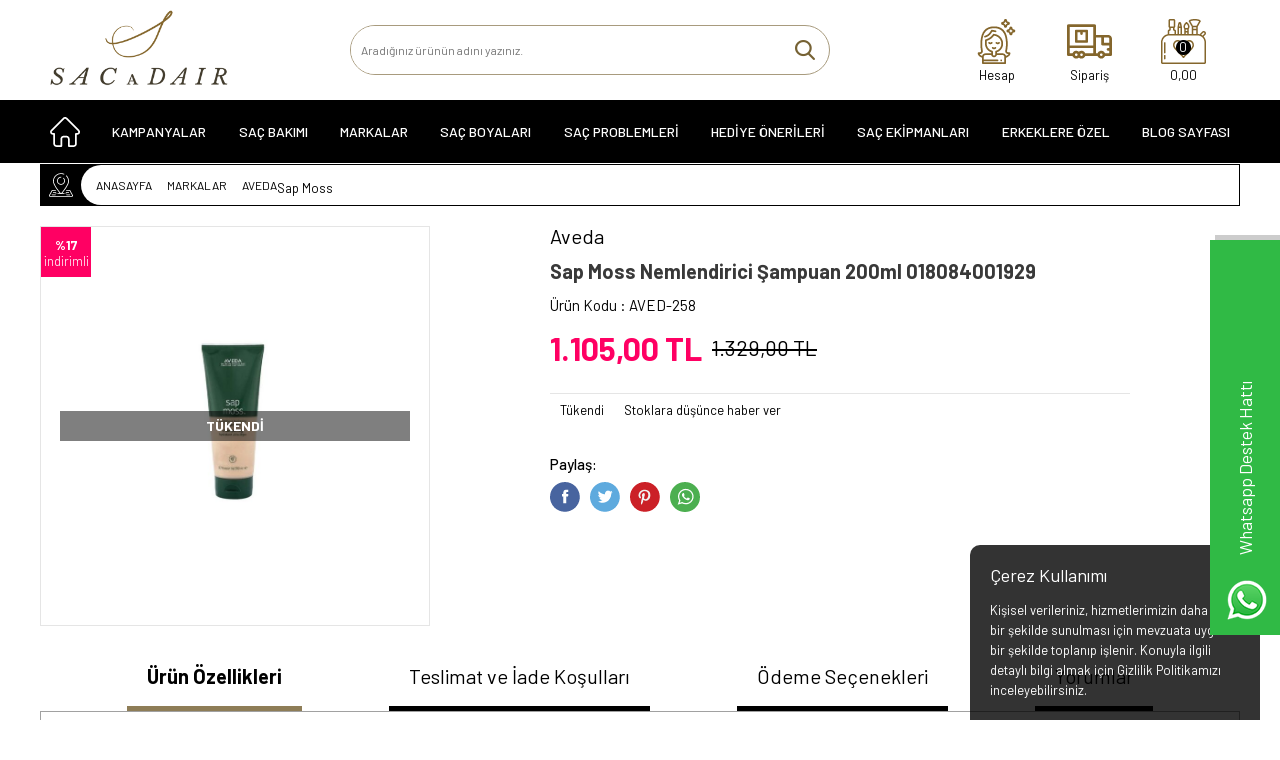

--- FILE ---
content_type: text/html; charset=UTF-8
request_url: https://www.sacadair.com/sap-moss-nemlendirici-sampuan-200ml-018084001929
body_size: 22580
content:
<!doctype html>
<html lang="tr-TR" >
<head>
<meta charset="utf-8">
<title>Sap Moss Nemlendirici Şampuan 200ml 018084001929</title>
<meta name="description" content="Sap Moss Nemlendirici Şampuan 200ml 018084001929 en uygun fiyat ve kaliteli ürün Sacadair.com'da." />
<meta name="copyright" content="T-Soft E-Ticaret Sistemleri" />
<meta name="robots" content="index,follow" /><link rel="canonical" href="https://www.sacadair.com/sap-moss-nemlendirici-sampuan-200ml-018084001929" /><meta property="og:image" content="https://www.sacadair.com/sap-moss-nemlendirici-sampuan-200ml-018084001929-172504-46-O.jpg"/>
                <meta property="og:image:width" content="300" />
                <meta property="og:image:height" content="300" />
                <meta property="og:type" content="product" />
                <meta property="og:title" content="Sap Moss Nemlendirici Şampuan 200ml 018084001929" />
                <meta property="og:description" content="Sap Moss Nemlendirici Şampuan 200ml 018084001929 en uygun fiyat ve kaliteli ürün Sacadair.com'da." />
                <meta property="product:availability" content="out of stock" />
                <meta property="og:url" content="https://www.sacadair.com/sap-moss-nemlendirici-sampuan-200ml-018084001929" />
                <meta property="og:site_name" content="https://www.sacadair.com/" />
                <meta name="twitter:card" content="summary" />
                <meta name="twitter:title" content="Sap Moss Nemlendirici Şampuan 200ml 018084001929" />
                <meta name="twitter:description" content="Sap Moss Nemlendirici Şampuan 200ml 018084001929 en uygun fiyat ve kaliteli ürün Sacadair.com'da." />
                <meta name="twitter:image" content="https://www.sacadair.com/sap-moss-nemlendirici-sampuan-200ml-018084001929-172504-46-O.jpg" />
            <script type="text/javascript">
                try {
                    var PAGE_TYPE = 'product';
                    var MEMBER_INFO = {"ID":0,"CODE":"","FIRST_NAME":"","BIRTH_DATE":"","GENDER":"","LAST_NAME":"","MAIL":"","MAIL_HASH":"","PHONE":"","PHONE_HASH":"","PHONE_HASH_SHA":"","GROUP":0,"TRANSACTION_COUNT":0,"REPRESENTATIVE":"","KVKK":-1,"COUNTRY":"TR","E_COUNTRY":""};
                    var IS_VENDOR = 0;
                    var MOBILE_ACTIVE = false;
                    var SEPET_MIKTAR = '0';
                    var SEPET_TOPLAM = '0,00';
                    var SESS_ID = 'a088bd31c168babe8582522707576b9d';
                    var LANGUAGE = 'tr';
                    var CURRENCY = 'TL'; 
                    var SEP_DEC = ',';    
                    var SEP_THO = '.';
                    var SERVICE_INFO = null;
                    var CART_CSRF_TOKEN = 'b974c4fce09861afdea215e3fb8a608e9fb56d6581035ca709e17c064569184c';
                    var CSRF_TOKEN = 'klNwWvpvXrrneH6GajRkj+Ph92Xt0zymEk2Y7LJquPk=';
                    var KVKK_REQUIRED = 0;
                }
                catch(err) { }
                
                const DYNAMIC_LOADING_SHOW_BUTTON = 0;

            </script>
            
<link rel="preload" as="font" href="https://www.sacadair.com/theme/v4/sub_theme/genel/firat/v4/font/font/tsoft.woff?91661963" type="font/woff" crossorigin="anonymous">
<link rel="stylesheet" property="stylesheet" type="text/css" href="/srv/compressed/load/css/css1765881085.css" />
<script type="text/javascript" src="/srv/compressed/load/js/js1765881085.js"></script>
<script src="/js/tsoftapps/v4/header.js?v=1765881085"></script>
<link rel="shortcut icon" href="//www.sacadair.com/Data/EditorFiles/Design/favicon.png" />
<link rel="icon" type="image/gif" href="//www.sacadair.com/Data/EditorFiles/Design/favicon.png" />
<link rel="search" href="/xml/opensearchdescription.php" type="application/opensearchdescription+xml" title="Saç Bakım Ürünlerinde En Kaliteli Dünya Markaları - Saça Dair" />
<!-- if responsive lisans aktif ise -->
<meta name="viewport" content="width=device-width, initial-scale=1.0, maximum-scale=1.0, user-scalable=no">
<style type="text/css">
.image-wrapper {
padding-bottom: 100%
}
</style>
<link href="https://fonts.googleapis.com/css?family=Barlow:300,400,500,700&display=swap" rel="stylesheet">
<meta name="facebook-domain-verification" content="l9se20vvz0f99s8u0oorb6jjhvrtxu" /><link rel="stylesheet" type="text/css" href="//cdn.jsdelivr.net/npm/slick-carousel@1.8.1/slick/slick.css"/>
<script type="text/javascript" src="//cdn.jsdelivr.net/npm/slick-carousel@1.8.1/slick/slick.min.js"></script>
<meta name="google-site-verification" content="TvRVRr7Cs0uo_MRlEWPK0JOp9sfiMiwZx_A55qTjOWQ" /><script>
window.addEventListener("load", (event) => {
let url = new URL(window.location.href)
let utm_source = url.searchParams.get("utm_source");
let utm_campaign = url.searchParams.get("utm_campaign");
let sh_token = url.searchParams.get("sh_token");
if (utm_source === "sendheap") {
if (utm_campaign && sh_token) {
let date = new Date();
date.setDate(date.getDate() + 1);
let expires = "; expires=" + date.toUTCString();
document.cookie = "sh_event_code=" + utm_campaign + expires
document.cookie = "sh_token=" + sh_token + expires
}
}
});
TsoftAppsOrderApproveCallback(function (order) {
let sh_token = TSOFT_APPS_LIBS.get.cookie('sh_token')
if (sh_token === "") {
return
}
fetch("https://api.sendheap.com/api/add-event-order", {
method: "POST",
body: JSON.stringify({
order_code: order.transaction,
sh_token
}),
headers: {
"Content-type": "application/json; charset=UTF-8"
}
})
});
</script>
<script>
var cookie_usage = {
setCookie: function(cookie_name, cookie_value, cookie_expire){
var d = new Date();
d.setTime(d.getTime() + (cookie_expire));
var expires = "expires="+ d.toUTCString();
if(cookie_expire != ""){
document.cookie = cookie_name + "=" + cookie_value + ";" + expires + ";path=/";
}else{
document.cookie = cookie_name + "=" + cookie_value;
}
},
language_content: JSON.parse('{"cookie_title":{"tr":"Çerez Kullanımı"},"cookie_description":{"tr":"Kişisel verileriniz, hizmetlerimizin daha iyi bir şekilde sunulması için mevzuata uygun bir şekilde toplanıp işlenir. Konuyla ilgili detaylı bilgi almak için Gizlilik Politikamızı inceleyebilirsiniz."}}'),
getCookie: function(cookie_name){
var name = cookie_name + "=";
var decodedCookie = decodeURIComponent(document.cookie);
var ca = decodedCookie.split(';');
for(var i = 0; i < ca.length; i++) {
var c = ca[i];
while (c.charAt(0) == ' ') {
c = c.substring(1);
}
if (c.indexOf(name) == 0) {
return c.substring(name.length, c.length);
}
}
return "";
},
run: function(){
var lang = cookie_usage.language_content;
var current_lang = window.LANGUAGE;
var default_title = `Çerez Kullanımı`;
var default_description = `Kişisel verileriniz, hizmetlerimizin daha iyi bir şekilde sunulması için mevzuata uygun bir şekilde toplanıp işlenir. Konuyla ilgili detaylı bilgi almak için Gizlilik Politikamızı inceleyebilirsiniz.`;
if(typeof lang.cookie_title[current_lang] != 'undefined' && lang.cookie_title[current_lang] != ""){
var default_title = lang.cookie_title[current_lang];
}
if(typeof lang.cookie_description[current_lang] != 'undefined' && lang.cookie_description[current_lang] != "" ){
var default_description = lang.cookie_description[current_lang];
}
document.write(`<div id="cookie_law"><span id="cookie_law_close">X</span><div id="cookie_law_title">`+default_title+`</div><div id="cookie_law_description">`+default_description+`</div></div>`);
document.write(`<style>#cookie_law{z-index:9999;line-height:20px;position:fixed;bottom:0;right:20px;border-top-left-radius:10px;border-top-right-radius:10px;background-color:rgba(0,0,0,0.8); padding:20px;width:250px;color:rgba(255,255,255,1);}#cookie_law_title{font-size:18px;margin-bottom:15px;}#cookie_law_description{font-size14px;}#cookie_law_close{position:absolute;color:#fff;font-size:14px;width:20px;height:20px;top:5px;right:5px;border-radius:3px;font-weight:bold;cursor:pointer;}@media only screen and (max-width: 1023px){#cookie_law{bottom: 0; right: 0; left: 0;width: calc(100% - 20px);height: max-content;border-radius: 0px; padding: 10px;background: rgba(0,0,0,0.8);}</style>`);
var cookie_law = cookie_usage.getCookie("cookie_law");
if(cookie_law == 1){
document.getElementById('cookie_law').style.display = 'none';
}
document.getElementById('cookie_law_close').addEventListener("click", function(){
cookie_usage.setCookie('cookie_law', 1, (15 * 24 * 60 * 60 * 1000));
document.getElementById('cookie_law').style.display = 'none';
});
if("limited" === "infinite"){
document.getElementById('cookie_law').style.display = 'block';
return false;
}
var cookie_loop = setInterval(function (){
var cookie_law = cookie_usage.getCookie("cookie_law");
if(cookie_law != 1){
document.getElementById('cookie_law').style.display = 'block';
var cookie_law_time_out = cookie_usage.getCookie('cookie_law_time_out');
if(cookie_law_time_out == ""){
cookie_usage.setCookie('cookie_law_time_out', 60, (15 * 24 * 60 * 60 * 1000));
}else if(parseInt(cookie_law_time_out) >= 0){
cookie_usage.setCookie('cookie_law_time_out', parseInt(cookie_law_time_out) - 1, (15 * 24 * 60 * 60 * 1000));
}else{
document.getElementById('cookie_law').style.display = 'none';
cookie_usage.setCookie('cookie_law', 1, (15 * 24 * 60 * 60 * 1000));
clearInterval(cookie_loop);
}
}else{
document.getElementById('cookie_law').style.display = 'none';
cookie_usage.setCookie('cookie_law_time_out', 60, (15 * 24 * 60 * 60 * 1000));
clearInterval(cookie_loop);
}
}, 1000);
}
}
cookie_usage.run();
</script><script>
window.addEventListener("load", (event) => {
let url = new URL(window.location.href)
let utm_source = url.searchParams.get("utm_source");
let utm_campaign = url.searchParams.get("utm_campaign");
let sh_token = url.searchParams.get("sh_token");
if (utm_source === "sendheap") {
if (utm_campaign && sh_token) {
let date = new Date();
date.setDate(date.getDate() + 1);
let expires = "; expires=" + date.toUTCString();
document.cookie = "sh_event_code=" + utm_campaign + expires
document.cookie = "sh_token=" + sh_token + expires
}
}
});
TsoftAppsOrderApproveCallback(function (order) {
let sh_token = TSOFT_APPS_LIBS.get.cookie('sh_token')
if (sh_token === "") {
return
}
fetch("https://api.sendheap.com/api/add-event-order", {
method: "POST",
body: JSON.stringify({
order_code: order.transaction,
sh_token
}),
headers: {
"Content-type": "application/json; charset=UTF-8"
}
})
});
</script>
<meta name="theme-color" content="#ed0202"><script type="text/javascript">
function detectmobWP() {
if (navigator.userAgent.match(/Android/i)
|| navigator.userAgent.match(/webOS/i)
|| navigator.userAgent.match(/iPhone/i)
|| navigator.userAgent.match(/iPad/i)
|| navigator.userAgent.match(/iPod/i)
|| navigator.userAgent.match(/BlackBerry/i)
|| navigator.userAgent.match(/Windows Phone/i)
) {
return true;
} else {
return false;
}
}
document.addEventListener('DOMContentLoaded', () => {
// LANGUAGE SETTINGS
var language_content = JSON.parse('{"phone_number":{"tr":"905326388111"},"static_message":{"tr":"Merhaba"},"banner_title":{"tr":"Whatsapp Destek Hattı"},"banner_message":{"tr":"İletişime geçmek için hemen tıklayınız"},"button_text":{"tr":"Bize Ulaşın"}}');
var current_lang = window.LANGUAGE;
var phone_number = '905326388111';
if (typeof language_content.phone_number[current_lang] != 'undefined' && language_content.phone_number[current_lang] != "") {
phone_number = language_content.phone_number[current_lang];
}
var url = "https://api.whatsapp.com/send?phone=" + phone_number + "&text=";
var banner_title = 'Whatsapp Destek Hattı';
if (typeof language_content.banner_title[current_lang] != 'undefined' && language_content.banner_title[current_lang] != "") {
banner_title = language_content.banner_title[current_lang];
}
document.querySelector('#professional-whatsapp-passive.wp-app').innerHTML = banner_title;
var banner_message = 'İletişime geçmek için hemen tıklayınız';
if (typeof language_content.banner_message[current_lang] != 'undefined' && language_content.banner_message[current_lang] != "") {
banner_message = language_content.banner_message[current_lang];
}
document.querySelector('#whatsapp-text.wp-app').innerHTML = banner_message;
var static_message = 'Merhaba';
if (typeof language_content.static_message[current_lang] != 'undefined' && language_content.static_message[current_lang] != "") {
static_message = language_content.static_message[current_lang];
}
url += static_message;
document.querySelector("#whatsapp-link.wp-app").href = url;
var button_text = 'Bize Ulaşın';
if (typeof language_content.button_text[current_lang] != 'undefined' && language_content.button_text[current_lang] != "") {
button_text = language_content.button_text[current_lang];
}
document.querySelector('#whatsapp-link.wp-app').innerHTML = button_text;
// LANGUAGE SETTINGS END
if (detectmobWP() == false) {
document.querySelector('#whatsapp-link').href = document.querySelector('#whatsapp-link').href.replace('api', 'web')
}
show('#professional-whatsapp-passive');
hide('#professional-whatsapp-active');
document.querySelector('#professional-whatsapp-passive').addEventListener('click', function () {
show('#professional-whatsapp-active');
addClass('#whatsapp-wrap','active');
});
document.querySelector('#whatsapp-close').addEventListener('click', function () {
show('#professional-whatsapp-passive');
hide('#professional-whatsapp-active');
removeClass('#whatsapp-wrap','active');
});
if (PAGE_TYPE === 'product') {
var str = document.getElementById('whatsapp-link').href;
str = str.substr(0, str.indexOf('text=') + 5);
document.getElementById('whatsapp-link').href = str + location.href;
}
function show(el){
document.querySelector(el).style.display = "block";
}
function hide(el){
document.querySelector(el).style.display = "none";
}
function addClass(el,class_name){
document.querySelector(el).classList.add(class_name)
}
function removeClass(el,class_name){
document.querySelector(el).classList.remove(class_name)
}
});
</script>
<style type="text/css">
#whatsapp-wrap {
position: fixed;
top: calc(50% - 200px);
right: 0;
overflow: visible;
z-index: 10000;
}
#professional-whatsapp-passive {
position: absolute;
top: 10px;
right: 0;
width: 300px;
height: 70px;
line-height: 70px;
font-size: 17px;
color: #fff;
padding-right: 15px;
padding-left: 80px;
background: #30ba45;
box-shadow: 5px 5px 0px 0 rgba(0, 0, 0, .2);
-webkit-transition-duration: .5s;
-ms-transition-duration: .5s;
transition-duration: .5s;
-webkit-transform-origin: right bottom;
-ms-transform-origin: right bottom;
transform-origin: right bottom;
-webkit-transform: rotate(-90deg);
-ms-transform: rotate(-90deg);
transform: rotate(-90deg);
cursor: pointer;
direction: ltr;
z-index: 33;
}
#professional-whatsapp-passive:before {
content: '';
position: absolute;
top: 0;
left: 0;
width: 70px;
height: 70px;
background: url('https://storage.tsoftapps.com/uploads/images/aYtVEC5C3oxz3SdGErWZg3nb5uJCIR9opf7OiiU3.png') no-repeat 17px center;
-webkit-transform: rotate(90deg);
-ms-transform: rotate(90deg);
transform: rotate(90deg);
}
#whatsapp-wrap.active #professional-whatsapp-passive {
right: -290px;
}
#professional-whatsapp-active {
display: none;
position: absolute;
top: 65px;
right: 0px;
width: 250px;
height: 290px;
text-align: center;
background: #30ba45;
box-shadow: 5px 5px 0px 0 rgba(0, 0, 0, .2);
}
#whatsapp-wrap.active #professional-whatsapp-active {
right: 0;
}
#whatsapp-close {
float: left;
width: 100%;
padding: 10px 15px;
box-sizing: border-box;
color: #fff;
text-align: left;
cursor: pointer;
}
#whatsapp-text {
float: left;
width: 100%;
font-size: 21px;
color: #fff;
text-transform: capitalize;
padding-top: 80px;
background: url('https://storage.tsoftapps.com/uploads/images/Be2a4TY06ibH3Zv5aft1UXr7dxREx7mte7GJAO5d.png') no-repeat center 0;
margin: 20px 0 30px;
}
#whatsapp-link {
display: inline-block;
width: 150px;
line-height: 35px;
font-size: 21px;
color: #fff;
border: 2px solid #fff;
border-radius: 2px;
}
@media screen and (max-width: 769px) {
#whatsapp-wrap {
top: calc(50% - 150px);
}
#professional-whatsapp-passive {
width: 0;
height: 40px;
line-height: 40px;
padding-right: 0;
padding-left: 40px;
overflow: hidden;
}
#professional-whatsapp-passive:before {
width: 40px;
height: 40px;
background-size: 50%;
background-position: 10px center;
}
#professional-whatsapp-active {
top: 40px;
height: 250px;
}
#whatsapp-text {
line-height: 22px;
font-size: 18px;
padding-top: 70px;
margin: 10px 0 20px;
}
}
</style>
<span id='whatsapp-wrap'>
<span class="ease wp-app" id='professional-whatsapp-passive'></span>
<span class="ease wp-app" id='professional-whatsapp-active'>
<span id='whatsapp-close'>x</span>
<span id='whatsapp-text' class="wp-app"></span>
<a target='_blank' href="" id="whatsapp-link" class="wp-app"></a>
</span>
</span>
<script>
var RATE = {"USD_TO_TL":43.166,"EUR_TO_TL":50.1247};
var DECIMAL_LENGTH = 2;
var showHeaderCart = false;
var showAdd2CartPopup = true;
var PAGE_LINK = { OFFER : '' , OFFER_CONFIRMATION : '', CART : 'sepet', ORDER : 'order' };
var PRODUCT_DATA = [] , CATEGORY_DATA = {} , BRAND_DATA = {};
var ENDPOINT_PREFIX = '';
</script>
</head>
<body>
<input type="hidden" id="cookie-law" value="0" />
<div id="mainWrapper" class="fl"><script type="text/javascript">
    $(document).ready(function () {
        var leftCol = true;
        var rightCol = true;
        var leftContent = $('#leftColumn').html().trim();
        var rightContent = $('#rightColumn').html().trim();
        var contentWrap = $('.contentWrapper');
        var content = $('#mainColumn');
        if (leftContent == '') {
            leftCol = false;
            $('#leftColumn').remove();
        }
        if (rightContent == '') {
            rightCol = false;
            $('#rightColumn').remove();
        }
        if (leftCol && rightCol) {
            contentWrap.attr('id', 'threeCol');
            content.addClass('col-8 col-md-6 col-sm-12');
        }
        else if (leftCol || rightCol) {
            contentWrap.attr('id', 'twoCol');
            content.addClass('col-10 col-md-9 col-sm-12');
        }
        else {
            contentWrap.attr('id', 'oneCol');
            content.addClass('col-12');
        }
    });
</script>
<div id="skeletonWrap" class="fl">
    <div id="skeleton" class="fl col-12">
        <header class="col col-12">
            <div id="header" class="row">
                <!-- Android app uyarı -->
<!-- Android app uyarı -->
<div id="pageOverlay" class="col-12 animate"></div>
<div id="mobileMenu" class="col pb forMobile">
<div id="closeMobileMenu" class="fl col-12 text-upper">
<div class="row mb blockLightBg">
<div class="btn col-12 text-description text-semibold passive">
<span class="text-description icon-menu">Menüyü Kapat</span>
<i class="pos-a pos-top pos-right icon-cancel icon-square icon-large icon-custom-pink icon-push-right icon-pull-right icon-no-radius"></i>
</div>
</div>
</div>
<div id="mobileMenuMain" class="col col-12">
<ul class="fl col-12 mt">
<li class="fl col-12 line-bottom">
<a href="/" title="Anasayfa" class="col col-12 text-upper">Anasayfa</a>
</li>
<li class="fl col-12 line-bottom">
<a href="/kampanyalar" title="KAMPANYALAR" class="col col-12 text-upper">KAMPANYALAR</a>
</li>
<li class="fl col-12 line-bottom">
<span class="col col-12 ease text-upper toggle">
SAÇ BAKIMI
<span class="fr">
<i class="icon-arrow-simple-down icon-no-space"></i>
<i class="icon-arrow-simple-up icon-no-space d-none"></i>
</span>
</span>
<ul class="box col-12 line-top">
<li class="fl col-12">
<span class="col col-12 toggle">
Saç Bakımı
<span class="fr">
<i class="icon-arrow-simple-down icon-no-space"></i>
<i class="icon-arrow-simple-up icon-no-space d-none"></i>
</span>
</span>
<ul class="box col-12 line-top">
<li class="fl col-12">
<a href="/sampuan" title="Şampuan" class="col col-12 icon-custom icon-pull-right icon-push-right" data-before="»">Şampuan</a>
</li>
<li class="fl col-12">
<a href="/sac-kremi" title="Saç Kremi" class="col col-12 icon-custom icon-pull-right icon-push-right" data-before="»">Saç Kremi</a>
</li>
<li class="fl col-12">
<a href="/sac-maskesi" title="Saç Maskesi" class="col col-12 icon-custom icon-pull-right icon-push-right" data-before="»">Saç Maskesi</a>
</li>
<li class="fl col-12">
<a href="/sac-serumu" title="Saç Serumu" class="col col-12 icon-custom icon-pull-right icon-push-right" data-before="»">Saç Serumu</a>
</li>
<li class="fl col-12">
<a href="/sac-bakim-setleri" title="Saç Bakım Setleri" class="col col-12 icon-custom icon-pull-right icon-push-right" data-before="»">Saç Bakım Setleri</a>
</li>
<li class="fl col-12">
<a href="/sac-yaglari" title="Saç Yağları" class="col col-12 icon-custom icon-pull-right icon-push-right" data-before="»">Saç Yağları</a>
</li>
<li class="fl col-12">
<a href="/sac-sutleri" title="Saç Sütleri" class="col col-12 icon-custom icon-pull-right icon-push-right" data-before="»">Saç Sütleri</a>
</li>
<li class="fl col-12">
<a href="/sac-bakim-spreyi" title="Saç Bakım Spreyi" class="col col-12 icon-custom icon-pull-right icon-push-right" data-before="»">Saç Bakım Spreyi</a>
</li>
<li class="fl col-12">
<a href="/losyon" title="Losyon" class="col col-12 icon-custom icon-pull-right icon-push-right" data-before="»">Losyon</a>
</li>
<li class="fl col-12">
<a href="/sac-bakimi" class="col col-12 icon-custom icon-pull-right icon-push-right" data-before="»">Tümünü Gör</a>
</li>
</ul>
</li>
<li class="fl col-12">
<span class="col col-12 toggle">
Saç Şekillendirici
<span class="fr">
<i class="icon-arrow-simple-down icon-no-space"></i>
<i class="icon-arrow-simple-up icon-no-space d-none"></i>
</span>
</span>
<ul class="box col-12 line-top">
<li class="fl col-12">
<a href="/sac-jolesi" title="Jöle" class="col col-12 icon-custom icon-pull-right icon-push-right" data-before="»">Jöle</a>
</li>
<li class="fl col-12">
<a href="/sac-kopugu" title="Köpük" class="col col-12 icon-custom icon-pull-right icon-push-right" data-before="»">Köpük</a>
</li>
<li class="fl col-12">
<a href="/sac-spreyi" title="Sprey" class="col col-12 icon-custom icon-pull-right icon-push-right" data-before="»">Sprey</a>
</li>
<li class="fl col-12">
<a href="/wax" title="Wax" class="col col-12 icon-custom icon-pull-right icon-push-right" data-before="»">Wax</a>
</li>
<li class="fl col-12">
<a href="/krem" title="Krem" class="col col-12 icon-custom icon-pull-right icon-push-right" data-before="»">Krem</a>
</li>
<li class="fl col-12">
<a href="/sac-sekillendirici" class="col col-12 icon-custom icon-pull-right icon-push-right" data-before="»">Tümünü Gör</a>
</li>
</ul>
</li>
<li class="fl col-12">
<span class="col col-12 toggle">
Saç Problemleri
<span class="fr">
<i class="icon-arrow-simple-down icon-no-space"></i>
<i class="icon-arrow-simple-up icon-no-space d-none"></i>
</span>
</span>
<ul class="box col-12 line-top">
<li class="fl col-12">
<a href="/sac-dokulmesi" title="Saç Dökülmesi" class="col col-12 icon-custom icon-pull-right icon-push-right" data-before="»">Saç Dökülmesi</a>
</li>
<li class="fl col-12">
<a href="/hassas-bas-derisi" title="Hassas Baş Derisi" class="col col-12 icon-custom icon-pull-right icon-push-right" data-before="»">Hassas Baş Derisi</a>
</li>
<li class="fl col-12">
<a href="/sac-kepek-urunleri" title="Kepek Problemi" class="col col-12 icon-custom icon-pull-right icon-push-right" data-before="»">Kepek Problemi</a>
</li>
<li class="fl col-12">
<a href="/yagli-saclar" title="Yağlı Saçlar" class="col col-12 icon-custom icon-pull-right icon-push-right" data-before="»">Yağlı Saçlar</a>
</li>
<li class="fl col-12">
<a href="/sac-uzatici-urunler" title="Saç Uzatma" class="col col-12 icon-custom icon-pull-right icon-push-right" data-before="»">Saç Uzatma</a>
</li>
<li class="fl col-12">
<a href="/boyali-sac-urunleri" title="Boyalı Saçlar" class="col col-12 icon-custom icon-pull-right icon-push-right" data-before="»">Boyalı Saçlar</a>
</li>
<li class="fl col-12">
<a href="/kuru-saclar" title="Kuru Saçlar" class="col col-12 icon-custom icon-pull-right icon-push-right" data-before="»">Kuru Saçlar</a>
</li>
<li class="fl col-12">
<a href="/yipranmis-saclar" title="Yıpranmış Saçlar" class="col col-12 icon-custom icon-pull-right icon-push-right" data-before="»">Yıpranmış Saçlar</a>
</li>
<li class="fl col-12">
<a href="/kivircik-saclar" title="Kıvırcık Saçlar" class="col col-12 icon-custom icon-pull-right icon-push-right" data-before="»">Kıvırcık Saçlar</a>
</li>
<li class="fl col-12">
<a href="/tum-saclar-icin" title="Tüm Saçlar için" class="col col-12 icon-custom icon-pull-right icon-push-right" data-before="»">Tüm Saçlar için</a>
</li>
<li class="fl col-12">
<a href="/ince-telli-saclar" title="İnce Telli Saçlar" class="col col-12 icon-custom icon-pull-right icon-push-right" data-before="»">İnce Telli Saçlar</a>
</li>
<li class="fl col-12">
<a href="/kalin-telli-saclar" title="Kalın Telli Saçlar" class="col col-12 icon-custom icon-pull-right icon-push-right" data-before="»">Kalın Telli Saçlar</a>
</li>
<li class="fl col-12">
<a href="/sac-problemleri" class="col col-12 icon-custom icon-pull-right icon-push-right" data-before="»">Tümünü Gör</a>
</li>
</ul>
</li>
<li class="fl col-12">
<a href="/sac-urunleri" class="col col-12">Tümünü Gör »</a>
</li>
</ul>
</li>
<li class="fl col-12 line-bottom">
<span class="col col-12 ease text-upper toggle">
MARKALAR
<span class="fr">
<i class="icon-arrow-simple-down icon-no-space"></i>
<i class="icon-arrow-simple-up icon-no-space d-none"></i>
</span>
</span>
<ul class="box col-12 line-top">
<li class="fl col-12">
<span class="col col-12 toggle">
KERASTASE
<span class="fr">
<i class="icon-arrow-simple-down icon-no-space"></i>
<i class="icon-arrow-simple-up icon-no-space d-none"></i>
</span>
</span>
<ul class="box col-12 line-top">
<li class="fl col-12">
<a href="/genesis-serisi" title="Genesis Serisi" class="col col-12 icon-custom icon-pull-right icon-push-right" data-before="»">Genesis Serisi</a>
</li>
<li class="fl col-12">
<a href="/kerastase-ekonomik-urunler" title="Ekonomik Ürünler" class="col col-12 icon-custom icon-pull-right icon-push-right" data-before="»">Ekonomik Ürünler</a>
</li>
<li class="fl col-12">
<a href="/chroma-absolu" title="Chroma Absolu" class="col col-12 icon-custom icon-pull-right icon-push-right" data-before="»">Chroma Absolu</a>
</li>
<li class="fl col-12">
<a href="/genesis-homme" title="Genesis Homme" class="col col-12 icon-custom icon-pull-right icon-push-right" data-before="»">Genesis Homme</a>
</li>
<li class="fl col-12">
<a href="/blond-absolu" title="Blond Absolu Serisi" class="col col-12 icon-custom icon-pull-right icon-push-right" data-before="»">Blond Absolu Serisi</a>
</li>
<li class="fl col-12">
<a href="/resistance" title="Resistance Serisi" class="col col-12 icon-custom icon-pull-right icon-push-right" data-before="»">Resistance Serisi</a>
</li>
<li class="fl col-12">
<a href="/nutritive" title="Nutritive Serisi" class="col col-12 icon-custom icon-pull-right icon-push-right" data-before="»">Nutritive Serisi</a>
</li>
<li class="fl col-12">
<a href="/elixir-ultime-serisi" title="Elixir Ultime Serisi" class="col col-12 icon-custom icon-pull-right icon-push-right" data-before="»">Elixir Ultime Serisi</a>
</li>
<li class="fl col-12">
<a href="/gloss-absolu-serisi" title="Gloss Absolu Serisi" class="col col-12 icon-custom icon-pull-right icon-push-right" data-before="»">Gloss Absolu Serisi</a>
</li>
<li class="fl col-12">
<a href="/volumifique-serisi" title="Volumifique Serisi" class="col col-12 icon-custom icon-pull-right icon-push-right" data-before="»">Volumifique Serisi</a>
</li>
<li class="fl col-12">
<a href="/discipline-serisi" title="Discipline Serisi" class="col col-12 icon-custom icon-pull-right icon-push-right" data-before="»">Discipline Serisi</a>
</li>
<li class="fl col-12">
<a href="/chronologiste-serisi" title="Chronologiste Serisi" class="col col-12 icon-custom icon-pull-right icon-push-right" data-before="»">Chronologiste Serisi</a>
</li>
<li class="fl col-12">
<a href="/specifique-serisi" title="Specifique Serisi" class="col col-12 icon-custom icon-pull-right icon-push-right" data-before="»">Specifique Serisi</a>
</li>
<li class="fl col-12">
<a href="/densifique-serisi" title="Densifique Serisi" class="col col-12 icon-custom icon-pull-right icon-push-right" data-before="»">Densifique Serisi</a>
</li>
<li class="fl col-12">
<a href="/soleil-serisi" title="Soleil Serisi" class="col col-12 icon-custom icon-pull-right icon-push-right" data-before="»">Soleil Serisi</a>
</li>
<li class="fl col-12">
<a href="/curl-manifesto-serisi" title="Curl Manifesto Serisi" class="col col-12 icon-custom icon-pull-right icon-push-right" data-before="»">Curl Manifesto Serisi</a>
</li>
<li class="fl col-12">
<a href="/symbiose" title="Symbiose" class="col col-12 icon-custom icon-pull-right icon-push-right" data-before="»">Symbiose</a>
</li>
<li class="fl col-12">
<a href="/premiere" title="Premiere" class="col col-12 icon-custom icon-pull-right icon-push-right" data-before="»">Premiere</a>
</li>
<li class="fl col-12">
<a href="/kerastase-serisi" class="col col-12 icon-custom icon-pull-right icon-push-right" data-before="»">Tümünü Gör</a>
</li>
</ul>
</li>
<li class="fl col-12">
<span class="col col-12 toggle">
DAVİNES
<span class="fr">
<i class="icon-arrow-simple-down icon-no-space"></i>
<i class="icon-arrow-simple-up icon-no-space d-none"></i>
</span>
</span>
<ul class="box col-12 line-top">
<li class="fl col-12">
<a href="/energizing-serisi" title="Energizing Serisi" class="col col-12 icon-custom icon-pull-right icon-push-right" data-before="»">Energizing Serisi</a>
</li>
<li class="fl col-12">
<a href="/renewing-serisi" title="Renewing Serisi" class="col col-12 icon-custom icon-pull-right icon-push-right" data-before="»">Renewing Serisi</a>
</li>
<li class="fl col-12">
<a href="/nourishing-serisi" title="Nourishing Serisi" class="col col-12 icon-custom icon-pull-right icon-push-right" data-before="»">Nourishing Serisi</a>
</li>
<li class="fl col-12">
<a href="/purifying-serisi" title="Purifying Serisi" class="col col-12 icon-custom icon-pull-right icon-push-right" data-before="»">Purifying Serisi</a>
</li>
<li class="fl col-12">
<a href="/rebalancing-serisi" title="Rebalancing Serisi" class="col col-12 icon-custom icon-pull-right icon-push-right" data-before="»">Rebalancing Serisi</a>
</li>
<li class="fl col-12">
<a href="/well-being-serisi" title="Well Being Serisi" class="col col-12 icon-custom icon-pull-right icon-push-right" data-before="»">Well Being Serisi</a>
</li>
<li class="fl col-12">
<a href="/detoxifying-serisi" title="Detoxifying Serisi" class="col col-12 icon-custom icon-pull-right icon-push-right" data-before="»">Detoxifying Serisi</a>
</li>
<li class="fl col-12">
<a href="/calming-serisi" title="Calming Serisi" class="col col-12 icon-custom icon-pull-right icon-push-right" data-before="»">Calming Serisi</a>
</li>
<li class="fl col-12">
<a href="/replumping-serisi" title="Replumping Serisi" class="col col-12 icon-custom icon-pull-right icon-push-right" data-before="»">Replumping Serisi</a>
</li>
<li class="fl col-12">
<a href="/oi/oi-serisi" title="OI/Oi Serisi" class="col col-12 icon-custom icon-pull-right icon-push-right" data-before="»">OI/Oi Serisi</a>
</li>
<li class="fl col-12">
<a href="/nounou-serisi" title="Nounou Serisi" class="col col-12 icon-custom icon-pull-right icon-push-right" data-before="»">Nounou Serisi</a>
</li>
<li class="fl col-12">
<a href="/momo-serisi" title="Momo Serisi" class="col col-12 icon-custom icon-pull-right icon-push-right" data-before="»">Momo Serisi</a>
</li>
<li class="fl col-12">
<a href="/solu-serisi" title="Solu Serisi" class="col col-12 icon-custom icon-pull-right icon-push-right" data-before="»">Solu Serisi</a>
</li>
<li class="fl col-12">
<a href="/dede-serisi" title="Dede Serisi" class="col col-12 icon-custom icon-pull-right icon-push-right" data-before="»">Dede Serisi</a>
</li>
<li class="fl col-12">
<a href="/love-serisi" title="Love Serisi" class="col col-12 icon-custom icon-pull-right icon-push-right" data-before="»">Love Serisi</a>
</li>
<li class="fl col-12">
<a href="/melu-serisi" title="Melu Serisi" class="col col-12 icon-custom icon-pull-right icon-push-right" data-before="»">Melu Serisi</a>
</li>
<li class="fl col-12">
<a href="/volu-serisi" title="Volu Serisi" class="col col-12 icon-custom icon-pull-right icon-push-right" data-before="»">Volu Serisi</a>
</li>
<li class="fl col-12">
<a href="/minu-serisi" title="Minu Serisi" class="col col-12 icon-custom icon-pull-right icon-push-right" data-before="»">Minu Serisi</a>
</li>
<li class="fl col-12">
<a href="/chronicle-circle-serisi" title="Chronicle Circle Serisi" class="col col-12 icon-custom icon-pull-right icon-push-right" data-before="»">Chronicle Circle Serisi</a>
</li>
<li class="fl col-12">
<a href="/more-inside-serisi" title="More İnside Serisi" class="col col-12 icon-custom icon-pull-right icon-push-right" data-before="»">More İnside Serisi</a>
</li>
<li class="fl col-12">
<a href="/davines-urunleri" class="col col-12 icon-custom icon-pull-right icon-push-right" data-before="»">Tümünü Gör</a>
</li>
</ul>
</li>
<li class="fl col-12">
<span class="col col-12 toggle">
WELLA
<span class="fr">
<i class="icon-arrow-simple-down icon-no-space"></i>
<i class="icon-arrow-simple-up icon-no-space d-none"></i>
</span>
</span>
<ul class="box col-12 line-top">
<li class="fl col-12">
<a href="/wella-sp-men-serisi" title="SP Men" class="col col-12 icon-custom icon-pull-right icon-push-right" data-before="»">SP Men</a>
</li>
<li class="fl col-12">
<a href="/wella-invigo-color-brilliance" title="Invigo Color Brilliance" class="col col-12 icon-custom icon-pull-right icon-push-right" data-before="»">Invigo Color Brilliance</a>
</li>
<li class="fl col-12">
<a href="/wella-invigo-nutri-enrich" title="Wella Invigo Nutri-Enrich" class="col col-12 icon-custom icon-pull-right icon-push-right" data-before="»">Wella Invigo Nutri-Enrich</a>
</li>
<li class="fl col-12">
<a href="/wella-invigo-blonde-recharge" title="Blonde Recharge" class="col col-12 icon-custom icon-pull-right icon-push-right" data-before="»">Blonde Recharge</a>
</li>
<li class="fl col-12">
<a href="/wella-invigo-volume-boost" title="Volume Boost" class="col col-12 icon-custom icon-pull-right icon-push-right" data-before="»">Volume Boost</a>
</li>
<li class="fl col-12">
<a href="/wella-invigo-aqua" title="Aqua" class="col col-12 icon-custom icon-pull-right icon-push-right" data-before="»">Aqua</a>
</li>
<li class="fl col-12">
<a href="/wella-urunleri" class="col col-12 icon-custom icon-pull-right icon-push-right" data-before="»">Tümünü Gör</a>
</li>
</ul>
</li>
<li class="fl col-12">
<span class="col col-12 toggle">
AVEDA
<span class="fr">
<i class="icon-arrow-simple-down icon-no-space"></i>
<i class="icon-arrow-simple-up icon-no-space d-none"></i>
</span>
</span>
<ul class="box col-12 line-top">
<li class="fl col-12">
<a href="/invati" title="İnvati advanced" class="col col-12 icon-custom icon-pull-right icon-push-right" data-before="»">İnvati advanced</a>
</li>
<li class="fl col-12">
<a href="/foam-tesettur" title="Foam Tesettür" class="col col-12 icon-custom icon-pull-right icon-push-right" data-before="»">Foam Tesettür</a>
</li>
<li class="fl col-12">
<a href="/thickening-tonic" title="Thickening Tonic" class="col col-12 icon-custom icon-pull-right icon-push-right" data-before="»">Thickening Tonic</a>
</li>
<li class="fl col-12">
<a href="/texture-tonic" title="Texture Tonic" class="col col-12 icon-custom icon-pull-right icon-push-right" data-before="»">Texture Tonic</a>
</li>
<li class="fl col-12">
<a href="/speed-of-ligft" title="Speed of Ligft" class="col col-12 icon-custom icon-pull-right icon-push-right" data-before="»">Speed of Ligft</a>
</li>
<li class="fl col-12">
<a href="/invati-men" title="İnvati Men" class="col col-12 icon-custom icon-pull-right icon-push-right" data-before="»">İnvati Men</a>
</li>
<li class="fl col-12">
<a href="/nutri-plenish" title="Nutri Plenish" class="col col-12 icon-custom icon-pull-right icon-push-right" data-before="»">Nutri Plenish</a>
</li>
<li class="fl col-12">
<a href="/botanical-repair" title="Botanical Repair" class="col col-12 icon-custom icon-pull-right icon-push-right" data-before="»">Botanical Repair</a>
</li>
<li class="fl col-12">
<a href="/scalp-benefits" title="Scalp Solutions" class="col col-12 icon-custom icon-pull-right icon-push-right" data-before="»">Scalp Solutions</a>
</li>
<li class="fl col-12">
<a href="/damage-remedy-160" title="Damage Remedy" class="col col-12 icon-custom icon-pull-right icon-push-right" data-before="»">Damage Remedy</a>
</li>
<li class="fl col-12">
<a href="/blonde-revival" title="Blonde Revival" class="col col-12 icon-custom icon-pull-right icon-push-right" data-before="»">Blonde Revival</a>
</li>
<li class="fl col-12">
<a href="/damage-remedy" title="Dry Remedy" class="col col-12 icon-custom icon-pull-right icon-push-right" data-before="»">Dry Remedy</a>
</li>
<li class="fl col-12">
<a href="/sap-moss" title="Sap Moss" class="col col-12 icon-custom icon-pull-right icon-push-right" data-before="»">Sap Moss</a>
</li>
<li class="fl col-12">
<a href="/be-curly" title="Be Curly" class="col col-12 icon-custom icon-pull-right icon-push-right" data-before="»">Be Curly</a>
</li>
<li class="fl col-12">
<a href="/smooth-infusion" title="Smooth Infusion" class="col col-12 icon-custom icon-pull-right icon-push-right" data-before="»">Smooth Infusion</a>
</li>
<li class="fl col-12">
<a href="/scalp-remedy" title="Scalp Remedy" class="col col-12 icon-custom icon-pull-right icon-push-right" data-before="»">Scalp Remedy</a>
</li>
<li class="fl col-12">
<a href="/pure-abundance" title="Pure Abundance" class="col col-12 icon-custom icon-pull-right icon-push-right" data-before="»">Pure Abundance</a>
</li>
<li class="fl col-12">
<a href="/color-conserve" title="Color Control" class="col col-12 icon-custom icon-pull-right icon-push-right" data-before="»">Color Control</a>
</li>
<li class="fl col-12">
<a href="/pramasana" title="Pramasana" class="col col-12 icon-custom icon-pull-right icon-push-right" data-before="»">Pramasana</a>
</li>
<li class="fl col-12">
<a href="/control-paste" title="Color Renewal" class="col col-12 icon-custom icon-pull-right icon-push-right" data-before="»">Color Renewal</a>
</li>
<li class="fl col-12">
<a href="/cherry-almond" title="Cherry Almond" class="col col-12 icon-custom icon-pull-right icon-push-right" data-before="»">Cherry Almond</a>
</li>
<li class="fl col-12">
<a href="/shampure" title="Shampure" class="col col-12 icon-custom icon-pull-right icon-push-right" data-before="»">Shampure</a>
</li>
<li class="fl col-12">
<a href="/rosemary-minyon" title="Rosemary Mint" class="col col-12 icon-custom icon-pull-right icon-push-right" data-before="»">Rosemary Mint</a>
</li>
<li class="fl col-12">
<a href="/color-enhance" title="Color Enhance" class="col col-12 icon-custom icon-pull-right icon-push-right" data-before="»">Color Enhance</a>
</li>
<li class="fl col-12">
<a href="/sun-care" title="Suncare" class="col col-12 icon-custom icon-pull-right icon-push-right" data-before="»">Suncare</a>
</li>
<li class="fl col-12">
<a href="/brilliant" title="Brilliant" class="col col-12 icon-custom icon-pull-right icon-push-right" data-before="»">Brilliant</a>
</li>
<li class="fl col-12">
<a href="/no-wash-day" title="No Wash Day" class="col col-12 icon-custom icon-pull-right icon-push-right" data-before="»">No Wash Day</a>
</li>
<li class="fl col-12">
<a href="/style-finish" title="Style & Finish" class="col col-12 icon-custom icon-pull-right icon-push-right" data-before="»">Style & Finish</a>
</li>
<li class="fl col-12">
<a href="/light-elements" title="Light Elements" class="col col-12 icon-custom icon-pull-right icon-push-right" data-before="»">Light Elements</a>
</li>
<li class="fl col-12">
<a href="/aveda-men" title="Aveda Men" class="col col-12 icon-custom icon-pull-right icon-push-right" data-before="»">Aveda Men</a>
</li>
<li class="fl col-12">
<a href="/aveda-serisi" class="col col-12 icon-custom icon-pull-right icon-push-right" data-before="»">Tümünü Gör</a>
</li>
</ul>
</li>
<li class="fl col-12">
<span class="col col-12 toggle">
L'OREAL PROFESSIONNEL
<span class="fr">
<i class="icon-arrow-simple-down icon-no-space"></i>
<i class="icon-arrow-simple-up icon-no-space d-none"></i>
</span>
</span>
<ul class="box col-12 line-top">
<li class="fl col-12">
<a href="/absolute-rapair" title="ABSOLUTE RAPAIR" class="col col-12 icon-custom icon-pull-right icon-push-right" data-before="»">ABSOLUTE RAPAIR</a>
</li>
<li class="fl col-12">
<a href="/silver" title="SILVER" class="col col-12 icon-custom icon-pull-right icon-push-right" data-before="»">SILVER</a>
</li>
<li class="fl col-12">
<a href="/metal-detox" title="METAL DETOX" class="col col-12 icon-custom icon-pull-right icon-push-right" data-before="»">METAL DETOX</a>
</li>
<li class="fl col-12">
<a href="/pro-longer" title="PRO LONGER" class="col col-12 icon-custom icon-pull-right icon-push-right" data-before="»">PRO LONGER</a>
</li>
<li class="fl col-12">
<a href="/inforcer" title="INFORCER" class="col col-12 icon-custom icon-pull-right icon-push-right" data-before="»">INFORCER</a>
</li>
<li class="fl col-12">
<a href="/vitamino-color" title="VITAMINO COLOR" class="col col-12 icon-custom icon-pull-right icon-push-right" data-before="»">VITAMINO COLOR</a>
</li>
<li class="fl col-12">
<a href="/pure-resource" title="PURE RESOURCE" class="col col-12 icon-custom icon-pull-right icon-push-right" data-before="»">PURE RESOURCE</a>
</li>
<li class="fl col-12">
<a href="/sensi-balance" title="SENSI BALANCE" class="col col-12 icon-custom icon-pull-right icon-push-right" data-before="»">SENSI BALANCE</a>
</li>
<li class="fl col-12">
<a href="/instant-clear" title="INSTANT CLEAR" class="col col-12 icon-custom icon-pull-right icon-push-right" data-before="»">INSTANT CLEAR</a>
</li>
<li class="fl col-12">
<a href="/aminexil" title="AMINEXIL" class="col col-12 icon-custom icon-pull-right icon-push-right" data-before="»">AMINEXIL</a>
</li>
<li class="fl col-12">
<a href="/liss-unlimited" title="LISS UNLIMITED" class="col col-12 icon-custom icon-pull-right icon-push-right" data-before="»">LISS UNLIMITED</a>
</li>
<li class="fl col-12">
<a href="/blondifier-cool" title="BLONDIFIER COOL" class="col col-12 icon-custom icon-pull-right icon-push-right" data-before="»">BLONDIFIER COOL</a>
</li>
<li class="fl col-12">
<a href="/volumetry" title="VOLUMETRY" class="col col-12 icon-custom icon-pull-right icon-push-right" data-before="»">VOLUMETRY</a>
</li>
<li class="fl col-12">
<a href="/steampod" title="STEAMPOD " class="col col-12 icon-custom icon-pull-right icon-push-right" data-before="»">STEAMPOD </a>
</li>
<li class="fl col-12">
<a href="/serioxyl" title="SERIOXYL" class="col col-12 icon-custom icon-pull-right icon-push-right" data-before="»">SERIOXYL</a>
</li>
<li class="fl col-12">
<a href="/infinium" title="INFINIUM" class="col col-12 icon-custom icon-pull-right icon-push-right" data-before="»">INFINIUM</a>
</li>
<li class="fl col-12">
<a href="/lp-homme" title="LP HOMME" class="col col-12 icon-custom icon-pull-right icon-push-right" data-before="»">LP HOMME</a>
</li>
<li class="fl col-12">
<a href="/tecniart" title="TECNIART" class="col col-12 icon-custom icon-pull-right icon-push-right" data-before="»">TECNIART</a>
</li>
<li class="fl col-12">
<a href="/loréal-professionnel-181" class="col col-12 icon-custom icon-pull-right icon-push-right" data-before="»">Tümünü Gör</a>
</li>
</ul>
</li>
<li class="fl col-12">
<a href="/seriler" class="col col-12">Tümünü Gör »</a>
</li>
</ul>
</li>
<li class="fl col-12 line-bottom">
<span class="col col-12 ease text-upper toggle">
SAÇ BOYALARI
<span class="fr">
<i class="icon-arrow-simple-down icon-no-space"></i>
<i class="icon-arrow-simple-up icon-no-space d-none"></i>
</span>
</span>
<ul class="box col-12 line-top">
<li class="fl col-12">
<span class="col col-12 toggle">
Boyalar
<span class="fr">
<i class="icon-arrow-simple-down icon-no-space"></i>
<i class="icon-arrow-simple-up icon-no-space d-none"></i>
</span>
</span>
<ul class="box col-12 line-top">
<li class="fl col-12">
<a href="/kadin-sac-boyasi" title="Kadın Saç Boyası" class="col col-12 icon-custom icon-pull-right icon-push-right" data-before="»">Kadın Saç Boyası</a>
</li>
<li class="fl col-12">
<a href="/erkek-sac-boyasi" title="Erkek Saç Boyası" class="col col-12 icon-custom icon-pull-right icon-push-right" data-before="»">Erkek Saç Boyası</a>
</li>
<li class="fl col-12">
<a href="/erkek-sakal-boyasi" title="Erkek Sakal Boyası" class="col col-12 icon-custom icon-pull-right icon-push-right" data-before="»">Erkek Sakal Boyası</a>
</li>
<li class="fl col-12">
<a href="/sac-boyasi" class="col col-12 icon-custom icon-pull-right icon-push-right" data-before="»">Tümünü Gör</a>
</li>
</ul>
</li>
<li class="fl col-12">
<a href="/sac-boyalari" class="col col-12">Tümünü Gör »</a>
</li>
</ul>
</li>
<li class="fl col-12 line-bottom">
<span class="col col-12 ease text-upper toggle">
Saç Problemleri
<span class="fr">
<i class="icon-arrow-simple-down icon-no-space"></i>
<i class="icon-arrow-simple-up icon-no-space d-none"></i>
</span>
</span>
<ul class="box col-12 line-top">
<li class="fl col-12">
<a href="/sac-dokulmesi" title="Saç Dökülmesi" class="col col-12 icon-custom icon-pull-right icon-push-right" data-before="»">Saç Dökülmesi</a>
</li>
<li class="fl col-12">
<a href="/hassas-bas-derisi" title="Hassas Baş Derisi" class="col col-12 icon-custom icon-pull-right icon-push-right" data-before="»">Hassas Baş Derisi</a>
</li>
<li class="fl col-12">
<a href="/sac-kepek-urunleri" title="Kepek Problemi" class="col col-12 icon-custom icon-pull-right icon-push-right" data-before="»">Kepek Problemi</a>
</li>
<li class="fl col-12">
<a href="/yagli-saclar" title="Yağlı Saçlar" class="col col-12 icon-custom icon-pull-right icon-push-right" data-before="»">Yağlı Saçlar</a>
</li>
<li class="fl col-12">
<a href="/sac-uzatici-urunler" title="Saç Uzatma" class="col col-12 icon-custom icon-pull-right icon-push-right" data-before="»">Saç Uzatma</a>
</li>
<li class="fl col-12">
<a href="/boyali-sac-urunleri" title="Boyalı Saçlar" class="col col-12 icon-custom icon-pull-right icon-push-right" data-before="»">Boyalı Saçlar</a>
</li>
<li class="fl col-12">
<a href="/kuru-saclar" title="Kuru Saçlar" class="col col-12 icon-custom icon-pull-right icon-push-right" data-before="»">Kuru Saçlar</a>
</li>
<li class="fl col-12">
<a href="/yipranmis-saclar" title="Yıpranmış Saçlar" class="col col-12 icon-custom icon-pull-right icon-push-right" data-before="»">Yıpranmış Saçlar</a>
</li>
<li class="fl col-12">
<a href="/kivircik-saclar" title="Kıvırcık Saçlar" class="col col-12 icon-custom icon-pull-right icon-push-right" data-before="»">Kıvırcık Saçlar</a>
</li>
<li class="fl col-12">
<a href="/tum-saclar-icin" title="Tüm Saçlar için" class="col col-12 icon-custom icon-pull-right icon-push-right" data-before="»">Tüm Saçlar için</a>
</li>
<li class="fl col-12">
<a href="/ince-telli-saclar" title="İnce Telli Saçlar" class="col col-12 icon-custom icon-pull-right icon-push-right" data-before="»">İnce Telli Saçlar</a>
</li>
<li class="fl col-12">
<a href="/kalin-telli-saclar" title="Kalın Telli Saçlar" class="col col-12 icon-custom icon-pull-right icon-push-right" data-before="»">Kalın Telli Saçlar</a>
</li>
<li class="fl col-12">
<a href="/sac-problemleri" class="col col-12">Tümünü Gör »</a>
</li>
</ul>
</li>
<li class="fl col-12 line-bottom">
<a href="/hediye-onerileri" title="HEDİYE ÖNERİLERİ" class="col col-12 text-upper">HEDİYE ÖNERİLERİ</a>
</li>
<li class="fl col-12 line-bottom">
<span class="col col-12 ease text-upper toggle">
SAÇ EKİPMANLARI
<span class="fr">
<i class="icon-arrow-simple-down icon-no-space"></i>
<i class="icon-arrow-simple-up icon-no-space d-none"></i>
</span>
</span>
<ul class="box col-12 line-top">
<li class="fl col-12">
<a href="/tarak-firca" title="TARAK & FIRÇA" class="col col-12 icon-custom icon-pull-right icon-push-right" data-before="»">TARAK & FIRÇA</a>
</li>
<li class="fl col-12">
<a href="/duzlestirici" title="DÜZLEŞTİRİCİ" class="col col-12 icon-custom icon-pull-right icon-push-right" data-before="»">DÜZLEŞTİRİCİ</a>
</li>
<li class="fl col-12">
<a href="/fon-makinesi" title="FÖN MAKİNESİ" class="col col-12 icon-custom icon-pull-right icon-push-right" data-before="»">FÖN MAKİNESİ</a>
</li>
<li class="fl col-12">
<a href="/sac-masasi" title="SAÇ MAŞASI" class="col col-12 icon-custom icon-pull-right icon-push-right" data-before="»">SAÇ MAŞASI</a>
</li>
<li class="fl col-12">
<a href="/sac-ekipmanlari" class="col col-12">Tümünü Gör »</a>
</li>
</ul>
</li>
<li class="fl col-12 line-bottom">
<span class="col col-12 ease text-upper toggle">
ERKEKLERE ÖZEL
<span class="fr">
<i class="icon-arrow-simple-down icon-no-space"></i>
<i class="icon-arrow-simple-up icon-no-space d-none"></i>
</span>
</span>
<ul class="box col-12 line-top">
<li class="fl col-12">
<a href="/erkek-sac" title="SAÇ" class="col col-12 icon-custom icon-pull-right icon-push-right" data-before="»">SAÇ</a>
</li>
<li class="fl col-12">
<a href="/sakal" title="SAKAL" class="col col-12 icon-custom icon-pull-right icon-push-right" data-before="»">SAKAL</a>
</li>
<li class="fl col-12">
<a href="/erkeklere-ozel" class="col col-12">Tümünü Gör »</a>
</li>
</ul>
</li>
<li class="fl col-12 line-bottom">
<a target="_blank" href="/blog" title="Blog Sayfası" class="col col-12 text-upper">Blog Sayfası</a>
</li>
</ul>
</div>
<div class="col col-12 pb" id="mobileOptions">
<div class="fl col-12 mt text-semibold blockLightBg">
<div id="basketMobile" class="col col-12">
<div class="fl col-5">
<a href="/sepet" class="fl col-12" id="mobileBasketBtn">
<i class="icon-cart text-custom-pink"></i>
Sepet (
<span class="cart-soft-count">0</span>
<span>)</span>
</a>
</div>
<div class="fl col-1">
<a href="/sepet" class="fl col-12">:</a>
</div>
<div class="col col-6 p-right">
<a href="/sepet" class="fl col-12">
<span class="cart-soft-price">0,00</span> TL
</a>
</div>
</div>
</div>
</div>
<div class="col col-12 p-left">
<div class="col col-6 p-right">
<a id="loginMobile" href="/uye-girisi-sayfasi" class="btn btn-medium btn-custom-pink col-12 text-center icon-member-default">Üye Girişi</a>
</div>
<div class="col col-6 p-right">
<a id="regisMobile" href="/index.php?B=YeniUye" class="btn btn-medium btn-custom-gray col-12 text-center icon-plus">Üye Ol</a>
</div>
</div>
</div>
<span id="backToTop">
<i class="fl lightBg text-center icon-arrow-simple-up icon-no-space d-flex"></i>
</span>
<div class="fl col-12" id="header-wrap">
<div class="fl col-12 whiteBg">
<div class="col col-12" id="headerMain">
<div class="row">
<div class="inner">
<div class="fl col-12 d-flex">
<div class="col col-3 col-sm-8" id="logo">
<a href="/">
<p><img src="/Data/EditorFiles/logo-sacadair.png" alt="logo" width="600" height="270" /></p>
</a>
</div>
<div class="pos-r col col-5 forDesktop">
<div id="search" class="fl col-12">
<form id="FormAra" name="FormAra" class="ease" action="/arama" method="get" data-before="Ara">
<input id="live-search" autocomplete="off" class="col withPlace ease" name="q" type="text" placeholder="Aradığınız ürünün adını yazınız." content="text/html; charset=UTF-8" />
<button type="submit" value="Ara" class="fr icon-search icon-no-space text-custom-pink ease" id="search-btn"></button>
</form>
</div>
</div>
<div class="col col-3 col-xs-4 col-ml-1 UserSection">
<a href="/uye-girisi-sayfasi" class="col Item">
<img src="/Data/EditorFiles/Design/hairstyle.svg">
<span>Hesap</span>
</a>
<a href="/siparis-takip" class="col Item">
<img src="/Data/EditorFiles/Design/delivery-truck.svg">
<span>Sipariş</span>
</a>
<a href="/sepet" class="col Item">
<img src="/Data/EditorFiles/Design/shopping-bag.svg">
<span class="cart-soft-count"></span>
<span class="cart-soft-price"></span>
</a>
</div>
</div>
<div id="mobileSearch" class="fl col-12 pt forMobile">
<div class="box col-sm-2 text-center forMobile">
<span class="icon-menu icon-no-space icon-push-left text-custom-pink" id="menuBtn"></span>
</div>
<div class="box col-10 Content"></div>
</div>
</div>
</div>
</div>
</div>
<div class="col col-12 double">
<div class="row ease forDesktop" id="headerBottom">
<div class="inner">
<nav class="pos-r fl col-12" id="mainMenu">
<ul class="fl col-12 menu">
<li class="fl">
<span class="fl d-flex drop-down-title">
<a class="fl text-bold text-upper" lang="tr" href="/" title="Anasayfa"><img src="/Data/EditorFiles/Design/home-run.svg"></a>
</span>
</li>
<li class="fl">
<span class="fl d-flex drop-down-title">
<a class="fl text-bold text-upper" lang="tr" href="/kampanyalar" title="KAMPANYALAR">KAMPANYALAR</a>
</span>
</li>
<li class="fl drop-down hover overlay-wrap parentLink">
<span class="fl d-flex drop-down-title">
<a class="fl text-bold text-upper" lang="tr" href="/sac-urunleri" title="SAÇ BAKIMI">SAÇ BAKIMI</a>
</span>
<div class="pos-a pos-top pos-left pos-right box whiteBg subMenu top">
<div class="box col-12 dynamicMenu">
<ul class="fl col-8">
<li class="fl col-3 d-flex">
<div class="box col-12 p-left link-wrap">
<a href="/sac-bakimi" title="Saç Bakımı" class="fl col-12 text-semibold">Saç Bakımı</a>
<ul class="fl col-12 sublink-wrap">
<li class="fl col-12">
<a href="/sampuan" title="Şampuan" class="fl">Şampuan</a>
</li>
<li class="fl col-12">
<a href="/sac-kremi" title="Saç Kremi" class="fl">Saç Kremi</a>
</li>
<li class="fl col-12">
<a href="/sac-maskesi" title="Saç Maskesi" class="fl">Saç Maskesi</a>
</li>
<li class="fl col-12">
<a href="/sac-serumu" title="Saç Serumu" class="fl">Saç Serumu</a>
</li>
<li class="fl col-12">
<a href="/sac-bakim-setleri" title="Saç Bakım Setleri" class="fl">Saç Bakım Setleri</a>
</li>
<li class="fl col-12">
<a href="/sac-yaglari" title="Saç Yağları" class="fl">Saç Yağları</a>
</li>
<li class="fl col-12">
<a href="/sac-sutleri" title="Saç Sütleri" class="fl">Saç Sütleri</a>
</li>
<li class="fl col-12">
<a href="/sac-bakim-spreyi" title="Saç Bakım Spreyi" class="fl">Saç Bakım Spreyi</a>
</li>
<li class="fl col-12">
<a href="/losyon" title="Losyon" class="fl">Losyon</a>
</li>
</ul>
</div>
</li>
<li class="fl col-3 d-flex">
<div class="box col-12 p-left link-wrap">
<a href="/sac-sekillendirici" title="Saç Şekillendirici" class="fl col-12 text-semibold">Saç Şekillendirici</a>
<ul class="fl col-12 sublink-wrap">
<li class="fl col-12">
<a href="/sac-jolesi" title="Jöle" class="fl">Jöle</a>
</li>
<li class="fl col-12">
<a href="/sac-kopugu" title="Köpük" class="fl">Köpük</a>
</li>
<li class="fl col-12">
<a href="/sac-spreyi" title="Sprey" class="fl">Sprey</a>
</li>
<li class="fl col-12">
<a href="/wax" title="Wax" class="fl">Wax</a>
</li>
<li class="fl col-12">
<a href="/krem" title="Krem" class="fl">Krem</a>
</li>
</ul>
</div>
</li>
<li class="fl col-3 d-flex">
<div class="box col-12 p-left link-wrap">
<a href="/sac-problemleri" title="Saç Problemleri" class="fl col-12 text-semibold">Saç Problemleri</a>
<ul class="fl col-12 sublink-wrap">
<li class="fl col-12">
<a href="/sac-dokulmesi" title="Saç Dökülmesi" class="fl">Saç Dökülmesi</a>
</li>
<li class="fl col-12">
<a href="/hassas-bas-derisi" title="Hassas Baş Derisi" class="fl">Hassas Baş Derisi</a>
</li>
<li class="fl col-12">
<a href="/sac-kepek-urunleri" title="Kepek Problemi" class="fl">Kepek Problemi</a>
</li>
<li class="fl col-12">
<a href="/yagli-saclar" title="Yağlı Saçlar" class="fl">Yağlı Saçlar</a>
</li>
<li class="fl col-12">
<a href="/sac-uzatici-urunler" title="Saç Uzatma" class="fl">Saç Uzatma</a>
</li>
<li class="fl col-12">
<a href="/boyali-sac-urunleri" title="Boyalı Saçlar" class="fl">Boyalı Saçlar</a>
</li>
<li class="fl col-12">
<a href="/kuru-saclar" title="Kuru Saçlar" class="fl">Kuru Saçlar</a>
</li>
<li class="fl col-12">
<a href="/yipranmis-saclar" title="Yıpranmış Saçlar" class="fl">Yıpranmış Saçlar</a>
</li>
<li class="fl col-12">
<a href="/kivircik-saclar" title="Kıvırcık Saçlar" class="fl">Kıvırcık Saçlar</a>
</li>
<li class="fl col-12">
<a href="/tum-saclar-icin" title="Tüm Saçlar için" class="fl">Tüm Saçlar için</a>
</li>
<li class="fl col-12">
<a href="/ince-telli-saclar" title="İnce Telli Saçlar" class="fl">İnce Telli Saçlar</a>
</li>
<li class="fl col-12">
<a href="/kalin-telli-saclar" title="Kalın Telli Saçlar" class="fl">Kalın Telli Saçlar</a>
</li>
</ul>
</div>
</li>
</ul>
<div class="col col-4"> Görsel gelecek</div>
</div>
</div>
</li>
<li class="fl drop-down hover overlay-wrap parentLink">
<span class="fl d-flex drop-down-title">
<a class="fl text-bold text-upper" lang="tr" href="/seriler" title="MARKALAR">MARKALAR</a>
</span>
<div class="pos-a pos-top pos-left pos-right box whiteBg subMenu top">
<div class="box col-12 dynamicMenu">
<ul class="fl col-8">
<li class="fl col-3 d-flex">
<div class="box col-12 p-left link-wrap">
<a href="/kerastase-serisi" title="KERASTASE" class="fl col-12 text-semibold">KERASTASE</a>
<ul class="fl col-12 sublink-wrap">
<li class="fl col-12">
<a href="/genesis-serisi" title="Genesis Serisi" class="fl">Genesis Serisi</a>
</li>
<li class="fl col-12">
<a href="/kerastase-ekonomik-urunler" title="Ekonomik Ürünler" class="fl">Ekonomik Ürünler</a>
</li>
<li class="fl col-12">
<a href="/chroma-absolu" title="Chroma Absolu" class="fl">Chroma Absolu</a>
</li>
<li class="fl col-12">
<a href="/genesis-homme" title="Genesis Homme" class="fl">Genesis Homme</a>
</li>
<li class="fl col-12">
<a href="/blond-absolu" title="Blond Absolu Serisi" class="fl">Blond Absolu Serisi</a>
</li>
<li class="fl col-12">
<a href="/resistance" title="Resistance Serisi" class="fl">Resistance Serisi</a>
</li>
<li class="fl col-12">
<a href="/nutritive" title="Nutritive Serisi" class="fl">Nutritive Serisi</a>
</li>
<li class="fl col-12">
<a href="/elixir-ultime-serisi" title="Elixir Ultime Serisi" class="fl">Elixir Ultime Serisi</a>
</li>
<li class="fl col-12">
<a href="/gloss-absolu-serisi" title="Gloss Absolu Serisi" class="fl">Gloss Absolu Serisi</a>
</li>
<li class="fl col-12">
<a href="/volumifique-serisi" title="Volumifique Serisi" class="fl">Volumifique Serisi</a>
</li>
<li class="fl col-12">
<a href="/discipline-serisi" title="Discipline Serisi" class="fl">Discipline Serisi</a>
</li>
<li class="fl col-12">
<a href="/chronologiste-serisi" title="Chronologiste Serisi" class="fl">Chronologiste Serisi</a>
</li>
<li class="fl col-12">
<a href="/specifique-serisi" title="Specifique Serisi" class="fl">Specifique Serisi</a>
</li>
<li class="fl col-12">
<a href="/densifique-serisi" title="Densifique Serisi" class="fl">Densifique Serisi</a>
</li>
<li class="fl col-12">
<a href="/soleil-serisi" title="Soleil Serisi" class="fl">Soleil Serisi</a>
</li>
<li class="fl col-12">
<a href="/curl-manifesto-serisi" title="Curl Manifesto Serisi" class="fl">Curl Manifesto Serisi</a>
</li>
<li class="fl col-12">
<a href="/symbiose" title="Symbiose" class="fl">Symbiose</a>
</li>
<li class="fl col-12">
<a href="/premiere" title="Premiere" class="fl">Premiere</a>
</li>
</ul>
</div>
</li>
<li class="fl col-3 d-flex">
<div class="box col-12 p-left link-wrap">
<a href="/davines-urunleri" title="DAVİNES" class="fl col-12 text-semibold">DAVİNES</a>
<ul class="fl col-12 sublink-wrap">
<li class="fl col-12">
<a href="/energizing-serisi" title="Energizing Serisi" class="fl">Energizing Serisi</a>
</li>
<li class="fl col-12">
<a href="/renewing-serisi" title="Renewing Serisi" class="fl">Renewing Serisi</a>
</li>
<li class="fl col-12">
<a href="/nourishing-serisi" title="Nourishing Serisi" class="fl">Nourishing Serisi</a>
</li>
<li class="fl col-12">
<a href="/purifying-serisi" title="Purifying Serisi" class="fl">Purifying Serisi</a>
</li>
<li class="fl col-12">
<a href="/rebalancing-serisi" title="Rebalancing Serisi" class="fl">Rebalancing Serisi</a>
</li>
<li class="fl col-12">
<a href="/well-being-serisi" title="Well Being Serisi" class="fl">Well Being Serisi</a>
</li>
<li class="fl col-12">
<a href="/detoxifying-serisi" title="Detoxifying Serisi" class="fl">Detoxifying Serisi</a>
</li>
<li class="fl col-12">
<a href="/calming-serisi" title="Calming Serisi" class="fl">Calming Serisi</a>
</li>
<li class="fl col-12">
<a href="/replumping-serisi" title="Replumping Serisi" class="fl">Replumping Serisi</a>
</li>
<li class="fl col-12">
<a href="/oi/oi-serisi" title="OI/Oi Serisi" class="fl">OI/Oi Serisi</a>
</li>
<li class="fl col-12">
<a href="/nounou-serisi" title="Nounou Serisi" class="fl">Nounou Serisi</a>
</li>
<li class="fl col-12">
<a href="/momo-serisi" title="Momo Serisi" class="fl">Momo Serisi</a>
</li>
<li class="fl col-12">
<a href="/solu-serisi" title="Solu Serisi" class="fl">Solu Serisi</a>
</li>
<li class="fl col-12">
<a href="/dede-serisi" title="Dede Serisi" class="fl">Dede Serisi</a>
</li>
<li class="fl col-12">
<a href="/love-serisi" title="Love Serisi" class="fl">Love Serisi</a>
</li>
<li class="fl col-12">
<a href="/melu-serisi" title="Melu Serisi" class="fl">Melu Serisi</a>
</li>
<li class="fl col-12">
<a href="/volu-serisi" title="Volu Serisi" class="fl">Volu Serisi</a>
</li>
<li class="fl col-12">
<a href="/minu-serisi" title="Minu Serisi" class="fl">Minu Serisi</a>
</li>
<li class="fl col-12">
<a href="/chronicle-circle-serisi" title="Chronicle Circle Serisi" class="fl">Chronicle Circle Serisi</a>
</li>
<li class="fl col-12">
<a href="/more-inside-serisi" title="More İnside Serisi" class="fl">More İnside Serisi</a>
</li>
</ul>
</div>
</li>
<li class="fl col-3 d-flex">
<div class="box col-12 p-left link-wrap">
<a href="/wella-urunleri" title="WELLA" class="fl col-12 text-semibold">WELLA</a>
<ul class="fl col-12 sublink-wrap">
<li class="fl col-12">
<a href="/wella-sp-men-serisi" title="SP Men" class="fl">SP Men</a>
</li>
<li class="fl col-12">
<a href="/wella-invigo-color-brilliance" title="Invigo Color Brilliance" class="fl">Invigo Color Brilliance</a>
</li>
<li class="fl col-12">
<a href="/wella-invigo-nutri-enrich" title="Wella Invigo Nutri-Enrich" class="fl">Wella Invigo Nutri-Enrich</a>
</li>
<li class="fl col-12">
<a href="/wella-invigo-blonde-recharge" title="Blonde Recharge" class="fl">Blonde Recharge</a>
</li>
<li class="fl col-12">
<a href="/wella-invigo-volume-boost" title="Volume Boost" class="fl">Volume Boost</a>
</li>
<li class="fl col-12">
<a href="/wella-invigo-aqua" title="Aqua" class="fl">Aqua</a>
</li>
</ul>
</div>
</li>
<li class="fl col-3 d-flex">
<div class="box col-12 p-left link-wrap">
<a href="/aveda-serisi" title="AVEDA" class="fl col-12 text-semibold">AVEDA</a>
<ul class="fl col-12 sublink-wrap">
<li class="fl col-12">
<a href="/invati" title="İnvati advanced" class="fl">İnvati advanced</a>
</li>
<li class="fl col-12">
<a href="/foam-tesettur" title="Foam Tesettür" class="fl">Foam Tesettür</a>
</li>
<li class="fl col-12">
<a href="/thickening-tonic" title="Thickening Tonic" class="fl">Thickening Tonic</a>
</li>
<li class="fl col-12">
<a href="/texture-tonic" title="Texture Tonic" class="fl">Texture Tonic</a>
</li>
<li class="fl col-12">
<a href="/speed-of-ligft" title="Speed of Ligft" class="fl">Speed of Ligft</a>
</li>
<li class="fl col-12">
<a href="/invati-men" title="İnvati Men" class="fl">İnvati Men</a>
</li>
<li class="fl col-12">
<a href="/nutri-plenish" title="Nutri Plenish" class="fl">Nutri Plenish</a>
</li>
<li class="fl col-12">
<a href="/botanical-repair" title="Botanical Repair" class="fl">Botanical Repair</a>
</li>
<li class="fl col-12">
<a href="/scalp-benefits" title="Scalp Solutions" class="fl">Scalp Solutions</a>
</li>
<li class="fl col-12">
<a href="/damage-remedy-160" title="Damage Remedy" class="fl">Damage Remedy</a>
</li>
<li class="fl col-12">
<a href="/blonde-revival" title="Blonde Revival" class="fl">Blonde Revival</a>
</li>
<li class="fl col-12">
<a href="/damage-remedy" title="Dry Remedy" class="fl">Dry Remedy</a>
</li>
<li class="fl col-12">
<a href="/sap-moss" title="Sap Moss" class="fl">Sap Moss</a>
</li>
<li class="fl col-12">
<a href="/be-curly" title="Be Curly" class="fl">Be Curly</a>
</li>
<li class="fl col-12">
<a href="/smooth-infusion" title="Smooth Infusion" class="fl">Smooth Infusion</a>
</li>
<li class="fl col-12">
<a href="/scalp-remedy" title="Scalp Remedy" class="fl">Scalp Remedy</a>
</li>
<li class="fl col-12">
<a href="/pure-abundance" title="Pure Abundance" class="fl">Pure Abundance</a>
</li>
<li class="fl col-12">
<a href="/color-conserve" title="Color Control" class="fl">Color Control</a>
</li>
<li class="fl col-12">
<a href="/pramasana" title="Pramasana" class="fl">Pramasana</a>
</li>
<li class="fl col-12">
<a href="/control-paste" title="Color Renewal" class="fl">Color Renewal</a>
</li>
<li class="fl col-12">
<a href="/cherry-almond" title="Cherry Almond" class="fl">Cherry Almond</a>
</li>
<li class="fl col-12">
<a href="/shampure" title="Shampure" class="fl">Shampure</a>
</li>
<li class="fl col-12">
<a href="/rosemary-minyon" title="Rosemary Mint" class="fl">Rosemary Mint</a>
</li>
<li class="fl col-12">
<a href="/color-enhance" title="Color Enhance" class="fl">Color Enhance</a>
</li>
<li class="fl col-12">
<a href="/sun-care" title="Suncare" class="fl">Suncare</a>
</li>
<li class="fl col-12">
<a href="/brilliant" title="Brilliant" class="fl">Brilliant</a>
</li>
<li class="fl col-12">
<a href="/no-wash-day" title="No Wash Day" class="fl">No Wash Day</a>
</li>
<li class="fl col-12">
<a href="/style-finish" title="Style & Finish" class="fl">Style & Finish</a>
</li>
<li class="fl col-12">
<a href="/light-elements" title="Light Elements" class="fl">Light Elements</a>
</li>
<li class="fl col-12">
<a href="/aveda-men" title="Aveda Men" class="fl">Aveda Men</a>
</li>
</ul>
</div>
</li>
<li class="fl col-3 d-flex">
<div class="box col-12 p-left link-wrap">
<a href="/loréal-professionnel-181" title="L'OREAL PROFESSIONNEL" class="fl col-12 text-semibold">L'OREAL PROFESSIONNEL</a>
<ul class="fl col-12 sublink-wrap">
<li class="fl col-12">
<a href="/absolute-rapair" title="ABSOLUTE RAPAIR" class="fl">ABSOLUTE RAPAIR</a>
</li>
<li class="fl col-12">
<a href="/silver" title="SILVER" class="fl">SILVER</a>
</li>
<li class="fl col-12">
<a href="/metal-detox" title="METAL DETOX" class="fl">METAL DETOX</a>
</li>
<li class="fl col-12">
<a href="/pro-longer" title="PRO LONGER" class="fl">PRO LONGER</a>
</li>
<li class="fl col-12">
<a href="/inforcer" title="INFORCER" class="fl">INFORCER</a>
</li>
<li class="fl col-12">
<a href="/vitamino-color" title="VITAMINO COLOR" class="fl">VITAMINO COLOR</a>
</li>
<li class="fl col-12">
<a href="/pure-resource" title="PURE RESOURCE" class="fl">PURE RESOURCE</a>
</li>
<li class="fl col-12">
<a href="/sensi-balance" title="SENSI BALANCE" class="fl">SENSI BALANCE</a>
</li>
<li class="fl col-12">
<a href="/instant-clear" title="INSTANT CLEAR" class="fl">INSTANT CLEAR</a>
</li>
<li class="fl col-12">
<a href="/aminexil" title="AMINEXIL" class="fl">AMINEXIL</a>
</li>
<li class="fl col-12">
<a href="/liss-unlimited" title="LISS UNLIMITED" class="fl">LISS UNLIMITED</a>
</li>
<li class="fl col-12">
<a href="/blondifier-cool" title="BLONDIFIER COOL" class="fl">BLONDIFIER COOL</a>
</li>
<li class="fl col-12">
<a href="/volumetry" title="VOLUMETRY" class="fl">VOLUMETRY</a>
</li>
<li class="fl col-12">
<a href="/steampod" title="STEAMPOD " class="fl">STEAMPOD </a>
</li>
<li class="fl col-12">
<a href="/serioxyl" title="SERIOXYL" class="fl">SERIOXYL</a>
</li>
<li class="fl col-12">
<a href="/infinium" title="INFINIUM" class="fl">INFINIUM</a>
</li>
<li class="fl col-12">
<a href="/lp-homme" title="LP HOMME" class="fl">LP HOMME</a>
</li>
<li class="fl col-12">
<a href="/tecniart" title="TECNIART" class="fl">TECNIART</a>
</li>
</ul>
</div>
</li>
</ul>
<div class="col col-4"> Görsel gelecek</div>
</div>
</div>
</li>
<li class="fl drop-down hover overlay-wrap parentLink">
<span class="fl d-flex drop-down-title">
<a class="fl text-bold text-upper" lang="tr" href="/sac-boyalari" title="SAÇ BOYALARI">SAÇ BOYALARI</a>
</span>
<div class="pos-a pos-top pos-left pos-right box whiteBg subMenu top">
<div class="box col-12 dynamicMenu">
<ul class="fl col-8">
<li class="fl col-3 d-flex">
<div class="box col-12 p-left link-wrap">
<a href="/sac-boyasi" title="Boyalar" class="fl col-12 text-semibold">Boyalar</a>
<ul class="fl col-12 sublink-wrap">
<li class="fl col-12">
<a href="/kadin-sac-boyasi" title="Kadın Saç Boyası" class="fl">Kadın Saç Boyası</a>
</li>
<li class="fl col-12">
<a href="/erkek-sac-boyasi" title="Erkek Saç Boyası" class="fl">Erkek Saç Boyası</a>
</li>
<li class="fl col-12">
<a href="/erkek-sakal-boyasi" title="Erkek Sakal Boyası" class="fl">Erkek Sakal Boyası</a>
</li>
</ul>
</div>
</li>
</ul>
<div class="col col-4"> Görsel gelecek</div>
</div>
</div>
</li>
<li class="fl drop-down hover overlay-wrap parentLink">
<span class="fl d-flex drop-down-title">
<a class="fl text-bold text-upper" lang="tr" href="/sac-problemleri" title="Saç Problemleri">Saç Problemleri</a>
</span>
<div class="pos-a pos-top pos-left pos-right box whiteBg subMenu top">
<div class="box col-12 dynamicMenu">
<ul class="fl col-8">
<li class="fl col-3 d-flex">
<div class="box col-12 p-left link-wrap">
<a href="/sac-dokulmesi" title="Saç Dökülmesi" class="fl col-12 text-semibold">Saç Dökülmesi</a>
</div>
</li>
<li class="fl col-3 d-flex">
<div class="box col-12 p-left link-wrap">
<a href="/hassas-bas-derisi" title="Hassas Baş Derisi" class="fl col-12 text-semibold">Hassas Baş Derisi</a>
</div>
</li>
<li class="fl col-3 d-flex">
<div class="box col-12 p-left link-wrap">
<a href="/sac-kepek-urunleri" title="Kepek Problemi" class="fl col-12 text-semibold">Kepek Problemi</a>
</div>
</li>
<li class="fl col-3 d-flex">
<div class="box col-12 p-left link-wrap">
<a href="/yagli-saclar" title="Yağlı Saçlar" class="fl col-12 text-semibold">Yağlı Saçlar</a>
</div>
</li>
<li class="fl col-3 d-flex">
<div class="box col-12 p-left link-wrap">
<a href="/sac-uzatici-urunler" title="Saç Uzatma" class="fl col-12 text-semibold">Saç Uzatma</a>
</div>
</li>
<li class="fl col-3 d-flex">
<div class="box col-12 p-left link-wrap">
<a href="/boyali-sac-urunleri" title="Boyalı Saçlar" class="fl col-12 text-semibold">Boyalı Saçlar</a>
</div>
</li>
<li class="fl col-3 d-flex">
<div class="box col-12 p-left link-wrap">
<a href="/kuru-saclar" title="Kuru Saçlar" class="fl col-12 text-semibold">Kuru Saçlar</a>
</div>
</li>
<li class="fl col-3 d-flex">
<div class="box col-12 p-left link-wrap">
<a href="/yipranmis-saclar" title="Yıpranmış Saçlar" class="fl col-12 text-semibold">Yıpranmış Saçlar</a>
</div>
</li>
<li class="fl col-3 d-flex">
<div class="box col-12 p-left link-wrap">
<a href="/kivircik-saclar" title="Kıvırcık Saçlar" class="fl col-12 text-semibold">Kıvırcık Saçlar</a>
</div>
</li>
<li class="fl col-3 d-flex">
<div class="box col-12 p-left link-wrap">
<a href="/tum-saclar-icin" title="Tüm Saçlar için" class="fl col-12 text-semibold">Tüm Saçlar için</a>
</div>
</li>
<li class="fl col-3 d-flex">
<div class="box col-12 p-left link-wrap">
<a href="/ince-telli-saclar" title="İnce Telli Saçlar" class="fl col-12 text-semibold">İnce Telli Saçlar</a>
</div>
</li>
<li class="fl col-3 d-flex">
<div class="box col-12 p-left link-wrap">
<a href="/kalin-telli-saclar" title="Kalın Telli Saçlar" class="fl col-12 text-semibold">Kalın Telli Saçlar</a>
</div>
</li>
</ul>
<div class="col col-4"> Görsel gelecek</div>
</div>
</div>
</li>
<li class="fl">
<span class="fl d-flex drop-down-title">
<a class="fl text-bold text-upper" lang="tr" href="/hediye-onerileri" title="HEDİYE ÖNERİLERİ">HEDİYE ÖNERİLERİ</a>
</span>
</li>
<li class="fl drop-down hover overlay-wrap parentLink">
<span class="fl d-flex drop-down-title">
<a class="fl text-bold text-upper" lang="tr" href="/sac-ekipmanlari" title="SAÇ EKİPMANLARI">SAÇ EKİPMANLARI</a>
</span>
<div class="pos-a pos-top pos-left pos-right box whiteBg subMenu top">
<div class="box col-12 dynamicMenu">
<ul class="fl col-8">
<li class="fl col-3 d-flex">
<div class="box col-12 p-left link-wrap">
<a href="/tarak-firca" title="TARAK & FIRÇA" class="fl col-12 text-semibold">TARAK & FIRÇA</a>
</div>
</li>
<li class="fl col-3 d-flex">
<div class="box col-12 p-left link-wrap">
<a href="/duzlestirici" title="DÜZLEŞTİRİCİ" class="fl col-12 text-semibold">DÜZLEŞTİRİCİ</a>
</div>
</li>
<li class="fl col-3 d-flex">
<div class="box col-12 p-left link-wrap">
<a href="/fon-makinesi" title="FÖN MAKİNESİ" class="fl col-12 text-semibold">FÖN MAKİNESİ</a>
</div>
</li>
<li class="fl col-3 d-flex">
<div class="box col-12 p-left link-wrap">
<a href="/sac-masasi" title="SAÇ MAŞASI" class="fl col-12 text-semibold">SAÇ MAŞASI</a>
</div>
</li>
</ul>
<div class="col col-4"> Görsel gelecek</div>
</div>
</div>
</li>
<li class="fl drop-down hover overlay-wrap parentLink">
<span class="fl d-flex drop-down-title">
<a class="fl text-bold text-upper" lang="tr" href="/erkeklere-ozel" title="ERKEKLERE ÖZEL">ERKEKLERE ÖZEL</a>
</span>
<div class="pos-a pos-top pos-left pos-right box whiteBg subMenu top">
<div class="box col-12 dynamicMenu">
<ul class="fl col-8">
<li class="fl col-3 d-flex">
<div class="box col-12 p-left link-wrap">
<a href="/erkek-sac" title="SAÇ" class="fl col-12 text-semibold">SAÇ</a>
</div>
</li>
<li class="fl col-3 d-flex">
<div class="box col-12 p-left link-wrap">
<a href="/sakal" title="SAKAL" class="fl col-12 text-semibold">SAKAL</a>
</div>
</li>
</ul>
<div class="col col-4"> Görsel gelecek</div>
</div>
</div>
</li>
<li class="fl">
<span class="fl d-flex drop-down-title">
<a class="fl text-bold text-upper" lang="tr" href="/blog" title="Blog Sayfası">Blog Sayfası</a>
</span>
</li>
</ul>
</nav>
</div>
</div>
</div>
</div>
<script type="text/javascript" src="/theme/standart/js/blok-v4/personalization.js"></script>
<script type="text/javascript">
function popupCallback() {
}
function placeCaller(id) {
var wrapID = id || '';
if (wrapID != '') {
$('#' + wrapID).find('.withPlace').removeClass('withPlace');
flexPlace();
}
}
$(document).ready(function () {
if (/Android|webOS|iPhone|iPad|iPod|BlackBerry/i.test(navigator.userAgent)) {
if ($(window).width() < 769) {
$('#search').appendTo('#mobileSearch .Content');
}
if (/webOS|iPhone|iPad|iPod/i.test(navigator.userAgent)) {
$('option[disabled]').remove();
}
$('.parentLink > a, .parent > a').click(function (e) {
e.preventDefault();
$(this).next('ul').slideToggle();
});
var currentPage = location.pathname;
$('#slideMenu a[href="' + currentPage + '"]').parent().addClass('current');
} else {
if (navigator.appVersion.indexOf('Trident') > -1 && navigator.appVersion.indexOf('Edge') == -1) {
$('.withPlace').removeClass('withPlace');
}
}
flexPlace();
if (/^.*?[\?\&]q=/ig.test(window.location.href)) {
var sWord = window.location.href.replace(/^.*?[\?\&]q=/ig, '');
sWord = sWord.replace(/\&.*?$/ig, '').replace(/\+/ig, ' ');
$('#live-search').val(decodeURIComponent(sWord));
}
var mobileAppCookie = getaCookie('MobileNotifyClose');
if (mobileAppCookie == null && !isSafari) {
$('.MobileAppNotify').fadeIn();
}
$('.MobileNotifyClose').click(function () {
setaCookie('MobileNotifyClose', 'Closed', 3);
$('.MobileAppNotify').fadeOut();
});
$('#FormAra').click(function () {
if (!$(this).hasClass('focus')) {
$(this).find('input[type="text"]').focus();
}
});
$('body').click(function (e) {
var elem = e.target.id;
if ($('#' + elem).parents('#search').length < 1) {
$('#FormAra input[type="text"]').val('');
$('#live-search-box').empty().fadeOut();
}
});
$('body').keydown(function (e) {
if (e.keyCode == 27) {
$('#FormAra input[type="text"]').val('');
$('#live-search-box').empty().fadeOut();
}
});
$('.language li').click(function () {
setLanguage($(this).attr('data-value'));
});
$('.currency li').click(function () {
setCurrency($(this).attr('data-value'));
});
var SayfaID = "3";
if(SayfaID == "3"){
$('#backToTop').addClass('Detay');
}
});
function scrollShowCallback() {
if (!$('#header-wrap').hasClass('sticky')) {
$('#header-wrap').addClass('sticky');
}
}
function scrollHideCallback() {
if ($('#header-wrap').hasClass('sticky')) {
$('#header-wrap').removeClass('sticky');
}
}
function setaCookie(cname, cvalue, exdays) {
var d = new Date();
d.setTime(d.getTime() + (exdays * 24 * 60 * 60 * 1000));
var expires = "expires=" + d.toUTCString();
document.cookie = cname + "=" + cvalue + "; " + expires;
}
function getaCookie(name) {
var dc = document.cookie;
var prefix = name + "=";
var begin = dc.indexOf("; " + prefix);
if (begin == -1) {
begin = dc.indexOf(prefix);
if (begin != 0)
return null;
} else {
begin += 2;
var end = document.cookie.indexOf(";", begin);
if (end == -1) {
end = dc.length;
}
}
return unescape(dc.substring(begin + prefix.length, end));
}
</script>
            </div>
        </header>
        <div class="contentWrapper col col-12">
            <div id="content" class="row">
                <div class="inner">
                    <aside class="col col-2 col-md-3 col-sm-12 p-left" id="leftColumn">
                        
                    </aside>
                    <div id="mainColumn" class="fl">
                        <div class="col col-12">
<div id="navigasyon" class="row mb" data-last-step="true">
<div id="nav-wrapper" class="fl col-12">
<i class="fl icon-pointer text-custom-pink icon-small icon-no-space"></i>
<div class="fl">
<ul class="fl breadcrumb" itemscope="" itemtype="https://schema.org/BreadcrumbList">
<li class="fl" itemprop="itemListElement" itemscope="" itemtype="https://schema.org/ListItem">
<a href="https://www.sacadair.com/" title="Anasayfa" class="navHome navItem" itemprop="item" href="https://www.sacadair.com/">
<span itemprop="name">Anasayfa</span>
</a>
<meta itemprop="position" content="1">
</li>
<li class="fl" itemprop="itemListElement" itemscope="" itemtype="https://schema.org/ListItem">
<a class="navItem" href="https://www.sacadair.com/seriler" title="MARKALAR" itemprop="item">
<span class="forDesktop icon-arrow-simple-right icon-no-space text-custom-pink"></span>
<span itemprop="name">MARKALAR</span>
</a>
<meta itemprop="position" content="2"/>
</li>
<li class="fl" itemprop="itemListElement" itemscope="" itemtype="https://schema.org/ListItem">
<a class="navItem" href="https://www.sacadair.com/aveda-serisi" title="AVEDA" itemprop="item">
<span class="forDesktop icon-arrow-simple-right icon-no-space text-custom-pink"></span>
<span itemprop="name">AVEDA</span>
</a>
<meta itemprop="position" content="3"/>
</li>
<li class="fl" itemprop="itemListElement" itemscope="" itemtype="https://schema.org/ListItem">
<div class="navItem" title="Sap Moss" itemprop="item">
<span class="forDesktop icon-arrow-simple-right icon-no-space text-custom-pink"></span>
<span itemprop="name">Sap Moss</span>
</div>
<meta itemprop="position" content="4"/>
</li>
</ul>
</div>
</div>
</div>
</div><script type="text/javascript">setCookie("last_products", "461", 10)</script><div class="col col-12" id="product-detail">
<div id="productDetail" class="row mb">
<div class="fl col-12" id="pageContent">
<!-- #pageContent = Sayfa içinde belirli bir div i popup olarak açmak istediğimizde bu div içerisinden yükleniyor. Hızlı görünüm için gerekli. -->
<div class="box col-12">
<div class="row">
<div class="col col-4 col-sm-12 p-left" id="productLeft">
<div class="pos-r box col-12 box-border">
<span class="pos-a pos-top pos-right col btn-success text-light passive d-flex productDiscount" lang="tr">
<span class="text-bold">%17</span> indirimli
</span>
<div class="col col-12">
<span class="pos-a text-upper text-bold text-center darkFluBg out-of-stock">Tükendi</span>
<div class="row mb loaderWrapper">
<ul id="productImage" class="fl col-12">
<li class="col-12 fl" data-type="0">
<a data-id="172504" href="https://www.sacadair.com/sap-moss-nemlendirici-sampuan-200ml-018084001929-172504-46-B.jpg" data-lightbox="product" data-index="0" class="image-wrapper fl" data-href="https://www.sacadair.com/sap-moss-nemlendirici-sampuan-200ml-018084001929-172504-46-B.jpg" data-standard="https://www.sacadair.com/sap-moss-nemlendirici-sampuan-200ml-018084001929-172504-46-B.jpg">
<span class="imgInner">
<img src="https://www.sacadair.com/sap-moss-nemlendirici-sampuan-200ml-018084001929-172504-46-O.jpg" alt="Sap Moss Nemlendirici Şampuan 200ml 018084001929" title="Sap Moss Nemlendirici Şampuan 200ml 018084001929" />
</span>
</a>
</li>
</ul>
</div>
</div>
</div>
</div>
<div class="box col-6 col-ml-1 col-sm-12 p-top loaderWrapper" id="productRight">
<div class="box col-12 p-top line-bottom" id="productMobileInfo">
<div class="row">
<div class="fl col-12" id="productInfo">
<a href="/aveda" title="Marka: Aveda" class="fl col-12" id="product-brand" itemscope="itemscope" itemscope itemtype="http://schema.org/Brand">
<span itemprop="url" content="/aveda"></span>
<span itemprop="name" content="Aveda">Aveda</span>
</a>
<h1 class="fl col-12" id="productName" >Sap Moss Nemlendirici Şampuan 200ml 018084001929</h1>
<div class="fl col-12" id="supplier-question">
Ürün Kodu : <span class="supplier_product_code" itemprop="mpn">AVED-258</span>
</div>
</div>
<div class="col col-12 p-left" id="product-price-sap-moss-nemlendirici-sampuan-200ml-018084001929" >
<div class="box col-12 double mainPrices">
<div class="row priceLine">
<div class="pos-r fl col-12 d-flex" id="price-flexer">
<div class="fl col-sm-12 d-flex">
<div class="fl col-sm-12 text-bold text-custom-pink discountPrice active" data-old="0">
<span class="product-price">1.105,00</span> TL
</div>
<div class="col col-sm-12 text-custom-dark-gray text-line currencyPrice discountedPrice" data-old="0">
<span class="product-price-not-discounted">1.329,00</span> TL
</div>
</div>
</div>
</div>
</div>
</div>
</div>
</div>
<input type="hidden" name="subPro461" id="subPro461" value="0" />
<div class="box col-12 p-top">
<div class="row mb tooltipWrapper">
<input type="hidden" id="IS_STOCK_NOTIFICATION_SUBPRODUCT" value="1"/>
<div class="outStock">
<span class="box productFunction">Tükendi</span>
<a data-width="500" data-url="/srv/service/customer/login-form" class="popupWin box productFunction popupHide priceAlertLink">Stoklara düşünce haber ver</a>
</div>
<div class="fl col-12 inStock" style="display:none">
<div class="fl col-12 d-flex">
<div class="fl col-12 d-flex" id="cart-wrapper">
<div class="box col-3 col-xs-12 p-left qtyBox">
<div class="fl col-12">
<!--<div class="col col-3 p-left productType">Adet:</div>-->
<div class="fl col-sm-12 qtyBtns" data-increment="1">
<a title="-" data-id="461" class="col-4 d-flex">
<p class="fl col-12 icon-minus icon-no-space text-center p-bottom"></p>
</a>
<input type="text" id="Adet461" name="Adet461" value="1" class="col-4 detayAdet461" />
<a title="+" data-id="461" class="col-4 d-flex">
<p class="fl col-12 icon-plus icon-no-space text-center p-bottom"></p>
</a>
</div>
</div>
</div>
<div class="fl col-6 col-xs-12" id="mobileBuyBtn">
<div class="box col-12 p-left buyBtn">
<a onclick="Add2Cart(461, $('#subPro461').val(), $('.detayAdet461').val());" class="btn col-12 btn-big btn-custom-pink text-center text-semibold text-upper" id="addCartBtn">
Sepete Ekle
</a>
</div>
</div>
</div>
<a data-width="500" data-url="/srv/service/customer/login-form" class="box col-xs-12 text-description text-custom-gray popupWin" id="shopListLink"><img src="/Data/EditorFiles/Design/hearts.svg"></a>
</div>
</div>
</div>
</div>
<div class="fl col-12 SocialShare">
<div class="fl col-12 Title">Paylaş:</div>
<div class="fl col-12 Content">
<div class="box p-left">
<a id="fbShareBtn" target="_blank" class="fl"><img src="/Data/EditorFiles/Design/fb-Detay.svg"></a>
</div>
<div class="box p-left">
<a id="twBtn" target="_blank" text="" href="http://twitter.com/share?text=Sap Moss Nemlendirici Şampuan 200ml 018084001929&url=https://www.sacadair.com/sap-moss-nemlendirici-sampuan-200ml-018084001929" class="fl"><img src="/Data/EditorFiles/Design/tt-Detay.svg"></a>
</div>
<div class="box p-left">
<script type="text/javascript" async defer src="//assets.pinterest.com/js/pinit.js" data-pin-custom="true"></script>
<a href="https://www.pinterest.com/pin/create/button/" rel="nofollow" id="pinBtn" target="_blank" class="fl"><img src="/Data/EditorFiles/Design/pt-Detay.svg"></a>
</div>
<div class="box p-left">
<a id="wpBtn" target="_blank" class="fl"><img src="/Data/EditorFiles/Design/wp-Detay.svg"></a>
</div>
</div>
</div>
<div class="fl col-12 d-none" id="cmpList">
<div class="box col-12" id="cmp-wrapper">
<div class="row">
<div class="box col-12">
<div class="row text-title text-light">Kampanya</div>
</div>
<div class="col col-12 p-right">
<div class="row" id="cmps"></div>
</div>
</div>
</div>
</div>
</div>
<div id="tabs">
<ul>
<li><a href="#tabs-1">Ürün Özellikleri</a></li>
<li><a href="#Teslimat-wrapper" data-href="/srv/service/content/get-block/1018/content/1" id="Teslimat">Teslimat ve İade Koşulları</a></li>
<li><a href="#odeme-wrapper" data-href="/srv/service/product-detail/payment-options/461/0" id="Odemeler">Ödeme Seçenekleri</a></li>
<li><a href="#yorum-wrapper" data-href="/srv/service/content/get/1004/comment/461" id="Yorumlar">Yorumlar</a></li>
</ul>
<div id="tabs-1"><P>.</P>
<H2 class="product-full__name at-h1__typography" style="BOX-SIZING: border-box; FONT-SIZE: 28px; FONT-FAMILY: FFMeta, Arial, Helvetica, sans-serif; WHITE-SPACE: normal; WORD-SPACING: 0px; TEXT-TRANSFORM: lowercase; FONT-WEIGHT: 400; COLOR: rgb(18,14,2); PADDING-BOTTOM: 0px; FONT-STYLE: normal; PADDING-TOP: 0px; PADDING-LEFT: 0px; ORPHANS: 2; WIDOWS: 2; MARGIN: 0px; LETTER-SPACING: normal; LINE-HEIGHT: 1.25em; PADDING-RIGHT: 0px; BACKGROUND-COLOR: rgb(255,255,255); TEXT-INDENT: 0px; --pr-translate-x: 0; --pr-translate-y: 0; --pr-rotate: 0; --pr-skew-x: 0; --pr-skew-y: 0; --pr-scale-x: 1; --pr-scale-y: 1; --pr-pan-x: ; --pr-pan-y: ; --pr-pinch-zoom: ; --pr-scroll-snap-strictness: proximity; --pr-ordinal: ; --pr-slashed-zero: ; --pr-numeric-figure: ; --pr-numeric-spacing: ; --pr-numeric-fraction: ; --pr-ring-inset: ; --pr-ring-offset-width: 0px; --pr-ring-offset-color: #fff; --pr-ring-color: rgba(59,130,246,0.5); --pr-ring-offset-shadow: 0 0 transparent; --pr-ring-shadow: 0 0 transparent; --pr-shadow: 0 0 transparent; --pr-shadow-colored: 0 0 transparent; --pr-blur: ; --pr-brightness: ; --pr-contrast: ; --pr-grayscale: ; --pr-hue-rotate: ; --pr-invert: ; --pr-saturate: ; --pr-sepia: ; --pr-drop-shadow: ; --pr-backdrop-blur: ; --pr-backdrop-brightness: ; --pr-backdrop-contrast: ; --pr-backdrop-grayscale: ; --pr-backdrop-hue-rotate: ; --pr-backdrop-invert: ; --pr-backdrop-opacity: ; --pr-backdrop-saturate: ; --pr-backdrop-sepia: ; font-variant-ligatures: normal; font-variant-caps: normal; -webkit-text-stroke-width: 0px; text-decoration-thickness: initial; text-decoration-style: initial; text-decoration-color: initial">sap moss nemlendirici şampuan</H2>
<P style="BOX-SIZING: border-box; FONT-SIZE: 16px; FONT-FAMILY: FFMeta, Arial, Helvetica, sans-serif; WHITE-SPACE: normal; WORD-SPACING: 0px; TEXT-TRANSFORM: none; FONT-WEIGHT: 400; COLOR: rgb(18,14,2); PADDING-BOTTOM: 0px; FONT-STYLE: normal; PADDING-TOP: 0px; PADDING-LEFT: 0px; ORPHANS: 2; WIDOWS: 2; MARGIN: 0px 0px 10px; LETTER-SPACING: normal; LINE-HEIGHT: 1.375; PADDING-RIGHT: 0px; BACKGROUND-COLOR: rgb(255,255,255); TEXT-INDENT: 0px; --pr-translate-x: 0; --pr-translate-y: 0; --pr-rotate: 0; --pr-skew-x: 0; --pr-skew-y: 0; --pr-scale-x: 1; --pr-scale-y: 1; --pr-pan-x: ; --pr-pan-y: ; --pr-pinch-zoom: ; --pr-scroll-snap-strictness: proximity; --pr-ordinal: ; --pr-slashed-zero: ; --pr-numeric-figure: ; --pr-numeric-spacing: ; --pr-numeric-fraction: ; --pr-ring-inset: ; --pr-ring-offset-width: 0px; --pr-ring-offset-color: #fff; --pr-ring-color: rgba(59,130,246,0.5); --pr-ring-offset-shadow: 0 0 transparent; --pr-ring-shadow: 0 0 transparent; --pr-shadow: 0 0 transparent; --pr-shadow-colored: 0 0 transparent; --pr-blur: ; --pr-brightness: ; --pr-contrast: ; --pr-grayscale: ; --pr-hue-rotate: ; --pr-invert: ; --pr-saturate: ; --pr-sepia: ; --pr-drop-shadow: ; --pr-backdrop-blur: ; --pr-backdrop-brightness: ; --pr-backdrop-contrast: ; --pr-backdrop-grayscale: ; --pr-backdrop-hue-rotate: ; --pr-backdrop-invert: ; --pr-backdrop-opacity: ; --pr-backdrop-saturate: ; --pr-backdrop-sepia: ; font-variant-ligatures: normal; font-variant-caps: normal; -webkit-text-stroke-width: 0px; text-decoration-thickness: initial; text-decoration-style: initial; text-decoration-color: initial"><SPAN lang=EN style="BOX-SIZING: border-box; FONT-SIZE: 11pt; FONT-FAMILY: Calibri, sans-serif; BACKGROUND: rgb(248,249,250); COLOR: rgb(34,34,34); LINE-HEIGHT: 16px; --pr-translate-x: 0; --pr-translate-y: 0; --pr-rotate: 0; --pr-skew-x: 0; --pr-skew-y: 0; --pr-scale-x: 1; --pr-scale-y: 1; --pr-pan-x: ; --pr-pan-y: ; --pr-pinch-zoom: ; --pr-scroll-snap-strictness: proximity; --pr-ordinal: ; --pr-slashed-zero: ; --pr-numeric-figure: ; --pr-numeric-spacing: ; --pr-numeric-fraction: ; --pr-ring-inset: ; --pr-ring-offset-width: 0px; --pr-ring-offset-color: #fff; --pr-ring-color: rgba(59,130,246,0.5); --pr-ring-offset-shadow: 0 0 transparent; --pr-ring-shadow: 0 0 transparent; --pr-shadow: 0 0 transparent; --pr-shadow-colored: 0 0 transparent; --pr-blur: ; --pr-brightness: ; --pr-contrast: ; --pr-grayscale: ; --pr-hue-rotate: ; --pr-invert: ; --pr-saturate: ; --pr-sepia: ; --pr-drop-shadow: ; --pr-backdrop-blur: ; --pr-backdrop-brightness: ; --pr-backdrop-contrast: ; --pr-backdrop-grayscale: ; --pr-backdrop-hue-rotate: ; --pr-backdrop-invert: ; --pr-backdrop-opacity: ; --pr-backdrop-saturate: ; --pr-backdrop-sepia: ">Sap Moss ™ adını içinde bulundurduğu<SPAN>&nbsp;</SPAN><SPAN style="BOX-SIZING: border-box; --pr-translate-x: 0; --pr-translate-y: 0; --pr-rotate: 0; --pr-skew-x: 0; --pr-skew-y: 0; --pr-scale-x: 1; --pr-scale-y: 1; --pr-pan-x: ; --pr-pan-y: ; --pr-pinch-zoom: ; --pr-scroll-snap-strictness: proximity; --pr-ordinal: ; --pr-slashed-zero: ; --pr-numeric-figure: ; --pr-numeric-spacing: ; --pr-numeric-fraction: ; --pr-ring-inset: ; --pr-ring-offset-width: 0px; --pr-ring-offset-color: #fff; --pr-ring-color: rgba(59,130,246,0.5); --pr-ring-offset-shadow: 0 0 transparent; --pr-ring-shadow: 0 0 transparent; --pr-shadow: 0 0 transparent; --pr-shadow-colored: 0 0 transparent; --pr-blur: ; --pr-brightness: ; --pr-contrast: ; --pr-grayscale: ; --pr-hue-rotate: ; --pr-invert: ; --pr-saturate: ; --pr-sepia: ; --pr-drop-shadow: ; --pr-backdrop-blur: ; --pr-backdrop-brightness: ; --pr-backdrop-contrast: ; --pr-backdrop-grayscale: ; --pr-backdrop-hue-rotate: ; --pr-backdrop-invert: ; --pr-backdrop-opacity: ; --pr-backdrop-saturate: ; --pr-backdrop-sepia: ">&nbsp;</SPAN>bitkisel bileşenlerden alır. İzlanda yosunu ve karaçam ağacı özü ile formüle edilen Sap Moss ™<SPAN>&nbsp;</SPAN></SPAN><SPAN lang=EN style="BOX-SIZING: border-box; FONT-SIZE: 11pt; FONT-FAMILY: Calibri, sans-serif; LINE-HEIGHT: 16px; --pr-translate-x: 0; --pr-translate-y: 0; --pr-rotate: 0; --pr-skew-x: 0; --pr-skew-y: 0; --pr-scale-x: 1; --pr-scale-y: 1; --pr-pan-x: ; --pr-pan-y: ; --pr-pinch-zoom: ; --pr-scroll-snap-strictness: proximity; --pr-ordinal: ; --pr-slashed-zero: ; --pr-numeric-figure: ; --pr-numeric-spacing: ; --pr-numeric-fraction: ; --pr-ring-inset: ; --pr-ring-offset-width: 0px; --pr-ring-offset-color: #fff; --pr-ring-color: rgba(59,130,246,0.5); --pr-ring-offset-shadow: 0 0 transparent; --pr-ring-shadow: 0 0 transparent; --pr-shadow: 0 0 transparent; --pr-shadow-colored: 0 0 transparent; --pr-blur: ; --pr-brightness: ; --pr-contrast: ; --pr-grayscale: ; --pr-hue-rotate: ; --pr-invert: ; --pr-saturate: ; --pr-sepia: ; --pr-drop-shadow: ; --pr-backdrop-blur: ; --pr-backdrop-brightness: ; --pr-backdrop-contrast: ; --pr-backdrop-grayscale: ; --pr-backdrop-hue-rotate: ; --pr-backdrop-invert: ; --pr-backdrop-opacity: ; --pr-backdrop-saturate: ; --pr-backdrop-sepia: ">Weightless Hydration</SPAN><SPAN lang=EN style="BOX-SIZING: border-box; FONT-SIZE: 11pt; FONT-FAMILY: Calibri, sans-serif; BACKGROUND: rgb(248,249,250); COLOR: rgb(34,34,34); LINE-HEIGHT: 16px; --pr-translate-x: 0; --pr-translate-y: 0; --pr-rotate: 0; --pr-skew-x: 0; --pr-skew-y: 0; --pr-scale-x: 1; --pr-scale-y: 1; --pr-pan-x: ; --pr-pan-y: ; --pr-pinch-zoom: ; --pr-scroll-snap-strictness: proximity; --pr-ordinal: ; --pr-slashed-zero: ; --pr-numeric-figure: ; --pr-numeric-spacing: ; --pr-numeric-fraction: ; --pr-ring-inset: ; --pr-ring-offset-width: 0px; --pr-ring-offset-color: #fff; --pr-ring-color: rgba(59,130,246,0.5); --pr-ring-offset-shadow: 0 0 transparent; --pr-ring-shadow: 0 0 transparent; --pr-shadow: 0 0 transparent; --pr-shadow-colored: 0 0 transparent; --pr-blur: ; --pr-brightness: ; --pr-contrast: ; --pr-grayscale: ; --pr-hue-rotate: ; --pr-invert: ; --pr-saturate: ; --pr-sepia: ; --pr-drop-shadow: ; --pr-backdrop-blur: ; --pr-backdrop-brightness: ; --pr-backdrop-contrast: ; --pr-backdrop-grayscale: ; --pr-backdrop-hue-rotate: ; --pr-backdrop-invert: ; --pr-backdrop-opacity: ; --pr-backdrop-saturate: ; --pr-backdrop-sepia: "><SPAN>&nbsp;</SPAN>Şampuan ve Saç Kremi saçları ağırlaştırmadan<SPAN>&nbsp;</SPAN><SPAN style="BOX-SIZING: border-box; --pr-translate-x: 0; --pr-translate-y: 0; --pr-rotate: 0; --pr-skew-x: 0; --pr-skew-y: 0; --pr-scale-x: 1; --pr-scale-y: 1; --pr-pan-x: ; --pr-pan-y: ; --pr-pinch-zoom: ; --pr-scroll-snap-strictness: proximity; --pr-ordinal: ; --pr-slashed-zero: ; --pr-numeric-figure: ; --pr-numeric-spacing: ; --pr-numeric-fraction: ; --pr-ring-inset: ; --pr-ring-offset-width: 0px; --pr-ring-offset-color: #fff; --pr-ring-color: rgba(59,130,246,0.5); --pr-ring-offset-shadow: 0 0 transparent; --pr-ring-shadow: 0 0 transparent; --pr-shadow: 0 0 transparent; --pr-shadow-colored: 0 0 transparent; --pr-blur: ; --pr-brightness: ; --pr-contrast: ; --pr-grayscale: ; --pr-hue-rotate: ; --pr-invert: ; --pr-saturate: ; --pr-sepia: ; --pr-drop-shadow: ; --pr-backdrop-blur: ; --pr-backdrop-brightness: ; --pr-backdrop-contrast: ; --pr-backdrop-grayscale: ; --pr-backdrop-hue-rotate: ; --pr-backdrop-invert: ; --pr-backdrop-opacity: ; --pr-backdrop-saturate: ; --pr-backdrop-sepia: ">&nbsp;</SPAN>nemlendirirken kabarıklığı ve elektriklenmeyi önlemeye yardımcı olur.</SPAN></P>
<P style="BOX-SIZING: border-box; FONT-SIZE: 16px; FONT-FAMILY: FFMeta, Arial, Helvetica, sans-serif; WHITE-SPACE: normal; WORD-SPACING: 0px; TEXT-TRANSFORM: none; FONT-WEIGHT: 400; COLOR: rgb(18,14,2); PADDING-BOTTOM: 0px; FONT-STYLE: normal; PADDING-TOP: 0px; PADDING-LEFT: 0px; ORPHANS: 2; WIDOWS: 2; MARGIN: 0px 0px 10px; LETTER-SPACING: normal; LINE-HEIGHT: 1.375; PADDING-RIGHT: 0px; BACKGROUND-COLOR: rgb(255,255,255); TEXT-INDENT: 0px; --pr-translate-x: 0; --pr-translate-y: 0; --pr-rotate: 0; --pr-skew-x: 0; --pr-skew-y: 0; --pr-scale-x: 1; --pr-scale-y: 1; --pr-pan-x: ; --pr-pan-y: ; --pr-pinch-zoom: ; --pr-scroll-snap-strictness: proximity; --pr-ordinal: ; --pr-slashed-zero: ; --pr-numeric-figure: ; --pr-numeric-spacing: ; --pr-numeric-fraction: ; --pr-ring-inset: ; --pr-ring-offset-width: 0px; --pr-ring-offset-color: #fff; --pr-ring-color: rgba(59,130,246,0.5); --pr-ring-offset-shadow: 0 0 transparent; --pr-ring-shadow: 0 0 transparent; --pr-shadow: 0 0 transparent; --pr-shadow-colored: 0 0 transparent; --pr-blur: ; --pr-brightness: ; --pr-contrast: ; --pr-grayscale: ; --pr-hue-rotate: ; --pr-invert: ; --pr-saturate: ; --pr-sepia: ; --pr-drop-shadow: ; --pr-backdrop-blur: ; --pr-backdrop-brightness: ; --pr-backdrop-contrast: ; --pr-backdrop-grayscale: ; --pr-backdrop-hue-rotate: ; --pr-backdrop-invert: ; --pr-backdrop-opacity: ; --pr-backdrop-saturate: ; --pr-backdrop-sepia: ; font-variant-ligatures: normal; font-variant-caps: normal; -webkit-text-stroke-width: 0px; text-decoration-thickness: initial; text-decoration-style: initial; text-decoration-color: initial"><SPAN lang=EN style="BOX-SIZING: border-box; FONT-SIZE: 11pt; FONT-FAMILY: Calibri, sans-serif; BACKGROUND: rgb(248,249,250); COLOR: rgb(34,34,34); LINE-HEIGHT: 16px; --pr-translate-x: 0; --pr-translate-y: 0; --pr-rotate: 0; --pr-skew-x: 0; --pr-skew-y: 0; --pr-scale-x: 1; --pr-scale-y: 1; --pr-pan-x: ; --pr-pan-y: ; --pr-pinch-zoom: ; --pr-scroll-snap-strictness: proximity; --pr-ordinal: ; --pr-slashed-zero: ; --pr-numeric-figure: ; --pr-numeric-spacing: ; --pr-numeric-fraction: ; --pr-ring-inset: ; --pr-ring-offset-width: 0px; --pr-ring-offset-color: #fff; --pr-ring-color: rgba(59,130,246,0.5); --pr-ring-offset-shadow: 0 0 transparent; --pr-ring-shadow: 0 0 transparent; --pr-shadow: 0 0 transparent; --pr-shadow-colored: 0 0 transparent; --pr-blur: ; --pr-brightness: ; --pr-contrast: ; --pr-grayscale: ; --pr-hue-rotate: ; --pr-invert: ; --pr-saturate: ; --pr-sepia: ; --pr-drop-shadow: ; --pr-backdrop-blur: ; --pr-backdrop-brightness: ; --pr-backdrop-contrast: ; --pr-backdrop-grayscale: ; --pr-backdrop-hue-rotate: ; --pr-backdrop-invert: ; --pr-backdrop-opacity: ; --pr-backdrop-saturate: ; --pr-backdrop-sepia: "></SPAN><BR style="BOX-SIZING: border-box; --pr-translate-x: 0; --pr-translate-y: 0; --pr-rotate: 0; --pr-skew-x: 0; --pr-skew-y: 0; --pr-scale-x: 1; --pr-scale-y: 1; --pr-pan-x: ; --pr-pan-y: ; --pr-pinch-zoom: ; --pr-scroll-snap-strictness: proximity; --pr-ordinal: ; --pr-slashed-zero: ; --pr-numeric-figure: ; --pr-numeric-spacing: ; --pr-numeric-fraction: ; --pr-ring-inset: ; --pr-ring-offset-width: 0px; --pr-ring-offset-color: #fff; --pr-ring-color: rgba(59,130,246,0.5); --pr-ring-offset-shadow: 0 0 transparent; --pr-ring-shadow: 0 0 transparent; --pr-shadow: 0 0 transparent; --pr-shadow-colored: 0 0 transparent; --pr-blur: ; --pr-brightness: ; --pr-contrast: ; --pr-grayscale: ; --pr-hue-rotate: ; --pr-invert: ; --pr-saturate: ; --pr-sepia: ; --pr-drop-shadow: ; --pr-backdrop-blur: ; --pr-backdrop-brightness: ; --pr-backdrop-contrast: ; --pr-backdrop-grayscale: ; --pr-backdrop-hue-rotate: ; --pr-backdrop-invert: ; --pr-backdrop-opacity: ; --pr-backdrop-saturate: ; --pr-backdrop-sepia: "><SPAN style="BOX-SIZING: border-box; FONT-SIZE: 10pt; FONT-FAMILY: Arial, sans-serif; LINE-HEIGHT: 14px; --pr-translate-x: 0; --pr-translate-y: 0; --pr-rotate: 0; --pr-skew-x: 0; --pr-skew-y: 0; --pr-scale-x: 1; --pr-scale-y: 1; --pr-pan-x: ; --pr-pan-y: ; --pr-pinch-zoom: ; --pr-scroll-snap-strictness: proximity; --pr-ordinal: ; --pr-slashed-zero: ; --pr-numeric-figure: ; --pr-numeric-spacing: ; --pr-numeric-fraction: ; --pr-ring-inset: ; --pr-ring-offset-width: 0px; --pr-ring-offset-color: #fff; --pr-ring-color: rgba(59,130,246,0.5); --pr-ring-offset-shadow: 0 0 transparent; --pr-ring-shadow: 0 0 transparent; --pr-shadow: 0 0 transparent; --pr-shadow-colored: 0 0 transparent; --pr-blur: ; --pr-brightness: ; --pr-contrast: ; --pr-grayscale: ; --pr-hue-rotate: ; --pr-invert: ; --pr-saturate: ; --pr-sepia: ; --pr-drop-shadow: ; --pr-backdrop-blur: ; --pr-backdrop-brightness: ; --pr-backdrop-contrast: ; --pr-backdrop-grayscale: ; --pr-backdrop-hue-rotate: ; --pr-backdrop-invert: ; --pr-backdrop-opacity: ; --pr-backdrop-saturate: ; --pr-backdrop-sepia: ">Yasmin, organik sertifikalı buhur ve misk ada çayından oluşan<SPAN style="BOX-SIZING: border-box; --pr-translate-x: 0; --pr-translate-y: 0; --pr-rotate: 0; --pr-skew-x: 0; --pr-skew-y: 0; --pr-scale-x: 1; --pr-scale-y: 1; --pr-pan-x: ; --pr-pan-y: ; --pr-pinch-zoom: ; --pr-scroll-snap-strictness: proximity; --pr-ordinal: ; --pr-slashed-zero: ; --pr-numeric-figure: ; --pr-numeric-spacing: ; --pr-numeric-fraction: ; --pr-ring-inset: ; --pr-ring-offset-width: 0px; --pr-ring-offset-color: #fff; --pr-ring-color: rgba(59,130,246,0.5); --pr-ring-offset-shadow: 0 0 transparent; --pr-ring-shadow: 0 0 transparent; --pr-shadow: 0 0 transparent; --pr-shadow-colored: 0 0 transparent; --pr-blur: ; --pr-brightness: ; --pr-contrast: ; --pr-grayscale: ; --pr-hue-rotate: ; --pr-invert: ; --pr-saturate: ; --pr-sepia: ; --pr-drop-shadow: ; --pr-backdrop-blur: ; --pr-backdrop-brightness: ; --pr-backdrop-contrast: ; --pr-backdrop-grayscale: ; --pr-backdrop-hue-rotate: ; --pr-backdrop-invert: ; --pr-backdrop-opacity: ; --pr-backdrop-saturate: ; --pr-backdrop-sepia: ">&nbsp;<SPAN>&nbsp;</SPAN></SPAN>%100 doğal türevli Pure-Fume aroması ile saçlarınıza nüfuz eder.</SPAN></P></div>
<div id="Teslimat-wrapper"></div>
<div id="odeme-wrapper"></div>
<div id="yorum-wrapper"></div>
</div>
</div>
</div>
</div>
</div>
</div>
<div id="pageScripts">
<input type="hidden" id="urun-id" value="461" />
<input type="hidden" id="urun-ad" value="Sap Moss Nemlendirici Şampuan 200ml 018084001929" />
<input type="hidden" id="urun-kategori" value="Sap Moss" />
<input type="hidden" id="urun-kur" value="TL" />
<input type="hidden" id="urun-fiyat" value="920.83333333333" />
<input type="hidden" id="urun-tedarikci-kod" value="AVED-258" />
<input type="hidden" id="urun-kategoriler" value="25,172,46" />
<!-- #pageScripts = Sayfa scriptleri bu div içerisinden yükleniyor. Hızlı görünüm için gerekli. -->
<link rel="stylesheet" property="stylesheet" type="text/css" href="/theme/v4/sub_theme/urundetay/firat/user_Developer/urundetay.css" />
<link rel="stylesheet" property="stylesheet" type="text/css" href="https://www.sacadair.com/theme/v4/sub_theme/genel/firat/user_Developer/photoGallery.css" />
<link rel="stylesheet" property="stylesheet" type="text/css" href="/js/lightbox/css/lightbox.css" />
<script type="text/javascript" src="/srv/service/conf/load/Blok_UrunDetay/1" charset="utf-8"></script>
<script type="text/javascript" src="/js/lightbox/js/lightbox.js"></script>
<script type="text/javascript" src="/Diger/Gzip.php?F=theme/standart/js/blok-v4/product-detail"></script>
<script>
$(document).ready(function () {
$("#tabs").tabs();
$('a#ui-id-1').click();
$('#Teslimat').on('click', function(){
if(!$(this).hasClass('loaded')){
var url = $(this).attr('data-href');
$.get(url, function(data){
$('#Teslimat-wrapper').append(data);
});
}
$(this).addClass('loaded');
});
$('#Odemeler').on('click', function(){
if(!$(this).hasClass('loaded')){
var url = $(this).attr('data-href');
$.get(url, function(data){
$('#odeme-wrapper').append(data);
});
}
$(this).addClass('loaded');
});
$('#Yorumlar').on('click', function(){
if(!$(this).hasClass('loaded')){
var url = $(this).attr('data-href');
$.get(url, function(data){
$('#yorum-wrapper').append(data);
});
}
$(this).addClass('loaded');
});
cartControl = true;
$('#productImage').slide({
isAuto: false,
slideCtrl: {
showCtrl: true,
wrapCtrl: '#imageControl',
nextBtn: '#nextImage',
prevBtn: '#prevImage'
},
changeOnMouse: true,
slidePaging: {
showPaging: true,
wrapPaging: '#productThumbs'
},
changeFn: function (e) {
}
});
$('#productThumbs').slide({
slideType: 'carousel',
isAuto: false,
slideCtrl: {
showCtrl: true,
wrapCtrl: '#thumbControl',
nextBtn: '#nextThumb',
prevBtn: '#prevThumb'
}
});
$('#tabPanel').slide({
isAuto: false,
touchEnabled: false,
slidePaging: {
showPaging: true,
wrapPaging: '#tabBtn'
}
});
$('a[rel="external"]').lightbox();
if(typeof $("#productThumbs li:eq(0) span.imgInner img").attr("alt") != 'undefined') {
$(".lb-image").attr("alt", $("#productThumbs li:eq(0) span.imgInner img").attr("alt").replace(' - Thumbnail',''));
}
$('.variantList').each(function () {
if ($(this).find('a').length < 5) {
$(this).next().remove();
}
});
$('.variantMoreBtn').click(function () {
$(this).prev().toggleClass('active');
});
$('#fbShareBtn').click(function () {
var shareUrl = 'https://www.facebook.com/sharer/sharer.php?u=' + encodeURIComponent(location.href);
var winOpts = ['width=590', 'height=430', 'status=no', 'resizable=yes', 'toolbar=no', 'menubar=no', 'scrollbars=yes'].join(',');
window.open(shareUrl, 'Share on Facebook', winOpts);
});
$('#gpBtn').click(function () {
var shareUrl = 'https://plus.google.com/share?url=' + encodeURIComponent(location.href);
var winOpts = ['width=525', 'height=430', 'status=no', 'resizable=yes', 'toolbar=no', 'menubar=no', 'scrollbars=yes'].join(',');
window.open(shareUrl, 'Share on Google', winOpts);
});
if (/Android|webOS|iPhone|iPad|iPod|BlackBerry/i.test(navigator.userAgent)) {
$('#tabBtn li').click(function () {
$('html, body').animate({
scrollTop: $(this).offset().top - 20
}, 500);
});
}
$.get('/srv/campaign-v2/campaign/get-list-by-type/product/461', function(result){
var campaigns = result;
if(campaigns.CAMPAIGN_LIST.length > 0){
$('#cmpList').removeClass('d-none');
$.each(campaigns.CAMPAIGN_LIST, function(i){
var cmpHtml = '<div class="box col-6 col-sm-12 p-bottom p-left">' +
'<div class="box col-12 lightBg">' +
'<p class="text-description text-semibold">' + this.TITLE + '</p>' +
'<p class="p-bottom text-description">' + this.DESCRIPTION + '</p>' +
'</div>' +
'</div>';
$('#cmps').append(cmpHtml);
});
}
});
});
function zoomCallback() {
}
function lightCallback() {
var img = $('#lightContent img');
img.on('load', function() {
var contentHeight = $('#lightContent img').height();
var contentWidth = $('#lightContent img').width();
setTimeout(function() {
var maxH = $('.pWin:last').height();
if (contentHeight > maxH) {
$('.pWin:last').addClass('overflow').width(contentWidth + 10);
}
}, 500);
});
}
</script>
</div>
<script type="application/ld+json">
{"@context":"https:\/\/schema.org","@type":"Product","name":"Sap Moss Nemlendirici Şampuan 200ml 018084001929","image":["https:\/\/www.sacadair.com\/sap-moss-nemlendirici-sampuan-200ml-018084001929-172504-46-O.jpg"],"description":".\r\nsap moss nemlendirici şampuan\r\nSap Moss ™ adını içinde bulundurduğu&nbsp;&nbsp;bitkisel bileşenlerden alır. İzlanda yosunu ve karaçam ağacı özü ile formüle edilen Sap Moss ™&nbsp;Weightless Hydration&nbsp;Şampuan ve Saç Kremi saçları ağırlaştırmadan&nbsp;&nbsp;nemlendirirken kabarıklığı ve elektriklenmeyi önlemeye yardımcı olur.\r\nYasmin, organik sertifikalı buhur ve misk ada çayından oluşan&nbsp;&nbsp;%100 doğal türevli Pure-Fume aroması ile saçlarınıza nüfuz eder.","sku":"AVED-258","category":"MARKALAR > AVEDA > Sap Moss","productId":"461","mpn":"018084001929","brand":{"@context":"https:\/\/schema.org","@type":"Brand","name":"Aveda"},"offers":{"@context":"https:\/\/schema.org","@type":"Offer","url":"https:\/\/www.sacadair.com\/sap-moss-nemlendirici-sampuan-200ml-018084001929","priceCurrency":"TRY","price":"1105.00","priceValidUntil":"2026-01-24","availability":"https:\/\/schema.org\/OutOfStock","itemCondition":"https:\/\/schema.org\/NewCondition"}}
</script>
<script>PRODUCT_DATA.push(JSON.parse('{\"id\":\"461\",\"name\":\"Sap Moss Nemlendirici \\u015eampuan 200ml 018084001929\",\"code\":\"AVED-258\",\"supplier_code\":\"AVED-258\",\"sale_price\":\"920.83333333333\",\"total_base_price\":1329,\"total_sale_price\":1105,\"vat\":20,\"subproduct_code\":\"\",\"subproduct_id\":0,\"price\":1107.5,\"total_price\":1329,\"available\":false,\"category_ids\":\"25,172,46\",\"barcode\":\"018084001929\",\"subproduct_name\":\"\",\"image\":\"https:\\/\\/www.sacadair.com\\/sap-moss-nemlendirici-sampuan-200ml-018084001929-172504-46-O.jpg\",\"quantity\":0,\"url\":\"sap-moss-nemlendirici-sampuan-200ml-018084001929\",\"currency\":\"TL\",\"currency_target\":\"TL\",\"brand\":\"Aveda\",\"category\":\"Sap Moss\",\"category_id\":\"172\",\"category_path\":\"MARKALAR > AVEDA > \",\"model\":\"\",\"personalization_id\":0,\"variant1\":null,\"variant2\":null}')); </script><script>var cnf_negative_stock=0;</script><!--tamamlayici_urun_yok--->
<script type="text/javascript">
$(document).ready(function () {
$('#list-catalog1043').equalizer();
$('#list-slide1043').slide({
slideType: 'carousel',
slideCtrl: {
showCtrl: true,
wrapCtrl: '#productControl1043',
nextBtn: '#nextProduct1043',
prevBtn: '#prevProduct1043'
}
});
});
</script>
<div class="fl col-12 Vitrin" id="list-catalog1043">
<div class="fl col-12 mt mb">
<div class="fl col-12 VitrinTitle mb">
Benzer Ürünler
</div>
</div>
<div class="fl col-12 mb">
<div class="col col-12 p-left ">
<div class="row">
<div class="fl col-12">
<ul class="fl col-12 notClear" id="list-slide1043">

</ul>
</div>
<div class="slideControl" id="productControl1043">
<span id="prevProduct1043" class="fl colPrev"><img src="/Data/EditorFiles/Design/slideL.svg"></span>
<span id="nextProduct1043" class="fr colNext"><img src="/Data/EditorFiles/Design/slideR.svg"></span>
</div>
</div>
</div>
</div>
</div>

                    </div>
                    <aside class="col col-2 col-md-3 col-sm-12 p-right" id="rightColumn">
                        
                    </aside>
                </div>
            </div>
        </div>
    </div>
</div>
<footer id="footer" class="col col-12 fl">
    <div class="row">
        <script type="text/javascript">
$(document).ready(function () {
$('#footerMiddle h3').click(function () {
if (/Android|webOS|iPhone|iPad|iPod|BlackBerry/i.test(navigator.userAgent)) {
$(this).toggleClass('active').find('.icon-wrapper *').toggleClass('d-none');
}
});
});
</script>
<div class="box col-12" id="footer-social">
<h3>Sosyal Medya</h3>
<ul class="fl col-12" id="social">
<li class="box">
<a href="https://www.facebook.com/sacadaircom" rel="nofollow" data-target="blank">
<img src="/Data/EditorFiles/Design/f.png" alt="Sosyal Medya - 1" />
</a>
</li>
<li class="box">
<a href="https://twitter.com/" rel="nofollow" data-target="blank">
<img src="/Data/EditorFiles/Design/t.png" alt="Sosyal Medya - 2" />
</a>
</li>
<li class="box">
<a href="https://www.instagram.com/saca.dair/" rel="nofollow" data-target="blank">
<img src="/Data/EditorFiles/Design/i.png" alt="Sosyal Medya - 5" />
</a>
</li>
<li class="box">
<a href="https://www.youtube.com/" rel="nofollow" data-target="blank">
<img src="/Data/EditorFiles/Design/youtube.png" alt="Sosyal Medya - 8" />
</a>
</li>
</ul>
</div>
<div id="footerMiddle" class="col col-12">
<div class="row">
<div class="inner">
<div class="col col-8 col-sm-12">
<div class="col col-3 col-sm-12">
<ul class="fl col-12">
<li class="col-sm-12">
<h3 class="ease">
Kategoriler
<span class="fr icon-wrapper forMobile">
<i class="icon-plus"></i>
<i class="icon-minus d-none"></i>
</span>
</h3>
<div class="fl col-12">
<ul class="fl col-12">
<li class="col-sm-12">
<a href="sac-urunleri" data-target="blank">SAÇ ÜRÜNLERİ</a>
</li>
<li class="col-sm-12">
<a href="seriler" data-target="blank">SERİLER</a>
</li>
<li class="col-sm-12">
<a href="kampanyalar" data-target="blank">KAMPANYALAR</a>
</li>
<li class="col-sm-12">
<a href="hediye-onerileri" data-target="blank">HEDİYE ÖNERİLERİ</a>
</li>
<li class="col-sm-12">
<a href="sac-ekipmanlari" data-target="blank">SAÇ EKİPMANLARI</a>
</li>
<li class="col-sm-12">
<a href="erkeklere-ozel" data-target="blank">ERKEKLERE ÖZEL</a>
</li>
</ul>
</div>
</li>
</ul>
</div>
<div class="col col-3 col-sm-12">
<ul class="fl col-12">
<li class="col-sm-12">
<h3 class="ease">
Önemli Bilgiler
<span class="fr icon-wrapper forMobile">
<i class="icon-plus"></i>
<i class="icon-minus d-none"></i>
</span>
</h3>
<div class="fl col-12">
<ul class="fl col-12">
<li class="col-sm-12">
<a href="/garanti-ve-iade-kosullari">Garanti Koşulları</a>
</li>
<li class="col-sm-12">
<a href="/teslimat-kosullari">Teslimat Koşulları</a>
</li>
<li class="col-sm-12">
<a href="/uyelik-sozlesmesi">Üyelik Sözleşmesi</a>
</li>
<li class="col-sm-12">
<a href="/satis-sozlesmesi">Satış Sözleşmesi</a>
</li>
<li class="col-sm-12">
<a href="/garanti-ve-iade-kosullari">İptal ve İade Koşulları</a>
</li>
<li class="col-sm-12">
<a href="/gizlilik-ve-guvenlik">Gizlilik ve Güvenlik</a>
</li>
</ul>
</div>
</li>
</ul>
</div>
<div class="col col-3 col-sm-12">
<ul class="fl col-12">
<li class="col-sm-12">
<h3 class="ease">
Hızlı Erişim
<span class="fr icon-wrapper forMobile">
<i class="icon-plus"></i>
<i class="icon-minus d-none"></i>
</span>
</h3>
<div class="fl col-12">
<ul class="fl col-12">
<li class="col-sm-12">
<a href="/index.php">Anasayfa</a>
</li>
<li class="col-sm-12">
<a href="/iletisim">İletişim</a>
</li>
<li class="col-sm-12">
<a href="/yeni-urunler">Yeni Ürünler</a>
</li>
<li class="col-sm-12">
<a href="/musteri-hizmetleri">Müşteri Hizmetleri</a>
</li>
<li class="col-sm-12">
<a href="/sepet">Sepetim</a>
</li>
</ul>
</div>
</li>
</ul>
</div>
<div class="col col-3 col-sm-12">
<ul class="fl col-12">
<li class="col-sm-12">
<h3 class="ease">
Üye
<span class="fr icon-wrapper forMobile">
<i class="icon-plus"></i>
<i class="icon-minus d-none"></i>
</span>
</h3>
<div class="fl col-12">
<ul class="fl col-12">
<li class="col-sm-12">
<a href="/uye-kayit">Yeni Üyelik</a>
</li>
<li class="col-sm-12">
<a href="/uye-girisi-sayfasi">Üye Girişi</a>
</li>
</ul>
</div>
</li>
</ul>
</div>
</div>
<div class="col col-4 col-sm-12">
<div class="fl col-12 newsletter" id="footer-newsletter">
<h3>E-BÜLTEN ABONELİĞİ<span class="fr icon-wrapper forMobile">
<i class="icon-plus"></i>
<i class="icon-minus d-none"></i>
</span></h3>
<div class="newsletterMain fl col-12">
<div class="fl col-12">
<div class="fl col-12 input-icon tooltipWrapper">
<!--<input type="hidden" class="sub-name"/>
<input type="hidden" class="sub-surname"/>-->
<input type="text" class="col col-12 double box-border sub-email withPlace" placeholder="E-posta adresinizi giriniz." />
<input type="button" class="btn col-12 darkBg subscribe" id="newsletterBtn" />
<input type="hidden" value="0" id="newsletter_captcha_active" />
<div class="box col-12 form-control xlarge" id="newsletter_hidden_captcha" style="display:none">
<div class="row input-icon tooltipWrapper">
<span>
<img name="sec_code" id="sec_code" src="/SecCode.php?blockId=1002" align="left" style="height:50px;"/>
</span>
<span>
<input type="text" name="security_code" id="security_code" class=""/>
</span>
</div>
</div>
</div>
</div>
</div>
</div>
</div>
</div>
</div>
</div>
<div id="footerBottom" class="col col-12">
<div class="row">
<div class="inner">
<div class="fl col-12 d-flex" id="footerIcons">
<div class="box"><img src="/Data/EditorFiles/site-alt-kisim/verified-by-visa.png" alt="Verified by Visa" /> </div>
<div class="box"><img src="/Data/EditorFiles/site-alt-kisim/master-secure-code.png" alt="Master SecureCODE" /> </div>
<div class="box"> <img src="/Data/EditorFiles/site-alt-kisim/rapid-ssl.png" alt="Rapid SSL" /> </div>
<div class="box"> <img src="/Data/EditorFiles/site-alt-kisim/chip-and-pin.png" alt="Chip & Pin" /> </div>
</div>
</div>
</div>
</div>
<div class="fl col-12 Copyright"> Tüm hakları saklıdır © 2020 Saçadair™. <a href="http://www.smugagency.com/" rel="nofollow" target="_new">Smug Agency</a> tarafından T-Soft Altyapısında geliştirilmiştir. </div>

    </div>
</footer><script type="text/javascript">
                var YONETICI_ADSOYAD = ' ';
                if(typeof setCookie=='function'){
                    setCookie('nocache', '1', -1); 
                }    
        </script><input type="hidden" id="link_type" value="product" /><input type="hidden" id="link_table_id" value="461" /><input type="hidden" id="link_language" value="tr" /><input type="hidden" id="sol_aktif" value="0" /><input type="hidden" id="sag_aktif" value="0" /><script>
!function(f,b,e,v,n,t,s){ if(f.fbq)return;n=f.fbq=function(){ n.callMethod?
n.callMethod.apply(n,arguments):n.queue.push(arguments) };if(!f._fbq)f._fbq=n;
n.push=n;n.loaded=!0;n.version='2.0';n.agent='pltsoft';n.queue=[];t=b.createElement(e);t.async=!0;
t.src=v;s=b.getElementsByTagName(e)[0];s.parentNode.insertBefore(t,s)}(window,
document,'script','https://connect.facebook.net/en_US/fbevents.js');
var identifier_type_FB = 'product_id';
var FACEBOOK_WITH_VAT = '1';
var FACEBOOK_MEMBER;
var SEND_MEMBER = true;
var KEY_MAPPING_FB = {
'product' : {
'product_code' : 'code',
'product_id' : 'id',
},
'cart' : {
'product_code' : 'PRODUCT_CODE',
'product_id' : 'ID',
},
'order' : {
'product_code' : 'code',
'product_id' : 'identifier',
},
'category' : {
'product_code' : 'code',
'product_id' : 'id',
}
};
if (MEMBER_INFO.MAIL !== '' && SEND_MEMBER == true) {
FACEBOOK_MEMBER = {
em: MEMBER_INFO.MAIL_HASH,
fn: MEMBER_INFO.FIRST_NAME,
ln: MEMBER_INFO.LAST_NAME
};
console.log("veri gönderildi");
}
fbq('init', '4236159096428337',FACEBOOK_MEMBER);
fbq('track', 'PageView');
function trackFb(pageType,obj){
fbq('track',pageType,obj);
}
AddToWishListCallback = function(){
trackFb('AddToWishlist',{});
}
if(PAGE_TYPE === 'product' ){
var pkey = KEY_MAPPING_FB['product'][identifier_type_FB];
var ckey = (pkey === 'code' && typeof PRODUCT_DATA[0].subproduct_code != 'undefined' && PRODUCT_DATA[0].subproduct_code != '') ? 'subproduct_code' : pkey;
trackFb('ViewContent',{
content_name : $('#urun-ad').val(),
content_category : $('#urun-kategori').val(),
content_ids : [PRODUCT_DATA[0][ckey]],
content_type : 'product',
value : (FACEBOOK_WITH_VAT == 1 ? PRODUCT_DATA[0].total_sale_price : PRODUCT_DATA[0].sale_price),
currency : (window.CURRENCY === 'TL' ? 'TRY' : window.CURRENCY)
}
);
}
if(PAGE_TYPE === 'category' ){
var pkey = KEY_MAPPING_FB['category'][identifier_type_FB];
var products = [];
var counter = 0;
for(var i = 0; i < PRODUCT_DATA.length; i++) {
if(i > 20) break;
products.push(PRODUCT_DATA[i][pkey]);
}
trackFb('ViewCategory',{
content_name : $('#category_name').val(),
content_type : 'product',
content_ids : products,
}
);
}
if(PAGE_TYPE === 'search' ){
trackFb('Search', { search_string : $('#search_word').val()});
}
if(PAGE_TYPE === 'cart' ){
var cartCategories ='';
$.ajax({
type : 'GET',
dataType : 'json',
url :'/srv/service/customer/get-basket',
success : function(r){
cat_list = r.products.map(function(a) {return a.category.toString();}) || [];
$.each(cat_list, function(key, value){
if(cartCategories.indexOf(value) == -1){
cartCategories += value+', ';
}
});
cartCategories = cartCategories.substring(0, cartCategories.length-2);
}
});
var pkey = KEY_MAPPING_FB['cart'][identifier_type_FB];
$.ajax({
url: '/srv/service/cart/load',
dataType: 'json',
success: function (data) {
if(data.PRODUCTS.length <= 0) {
return false;
}
var productArr = [];
var productIds = [];
for(
var i=0;i<data.PRODUCTS.length; i++ ){
var ckey = (pkey === 'PRODUCT_CODE' && typeof data.PRODUCTS[i].VARIANT_CODE != 'undefined' && data.PRODUCTS[i].VARIANT_CODE != '') ? 'VARIANT_CODE' : pkey;
productArr[i] = {id : data.PRODUCTS[i][ckey] , quantity : data.PRODUCTS[i].COUNT};
productIds.push(data.PRODUCTS[i][ckey]);
}
trackFb('InitiateCheckout', {
contents: productArr,
content_ids: productIds,
currency: (data.TARGET_CURRENCY === 'TL' ? 'TRY' : data.TARGET_CURRENCY),
value: (FACEBOOK_WITH_VAT == 1 ? data.PRICE_GENERAL : data.PRICE_TOTAL_SELL).toFixed(2),
num_items: data.PRODUCTS.length,
content_category: cartCategories,
content_type: 'product',
});
}
});
}
if(PAGE_TYPE === 'payment'){
var categories ='';
$.ajax({
type : 'GET',
dataType : 'json',
url :'/srv/service/customer/get-basket',
success : function(r){
cat_list = r.products.map(function(a) {return a.category.toString();}) || [];
$.each(cat_list, function(key, value){
if(categories.indexOf(value) == -1){
categories += value+', ';
}
});
categories = categories.substring(0, categories.length-2);
}
});
var pkey = KEY_MAPPING_FB['cart'][identifier_type_FB];
$.ajax({
url: '/srv/service/cart/load',
dataType: 'json',
success: function (data) {
if(data.PRODUCTS.length <= 0) {
return false;
}
var productArr = [];
for(
var i=0;i<data.PRODUCTS.length; i++ ){
var ckey = (pkey === 'PRODUCT_CODE' && typeof data.PRODUCTS[i].VARIANT_CODE != 'undefined' && data.PRODUCTS[i].VARIANT_CODE != '') ? 'VARIANT_CODE' : pkey;
productArr[i] = {id : data.PRODUCTS[i][ckey] , quantity : data.PRODUCTS[i].COUNT};
}
trackFb('AddPaymentInfo', {
contents: productArr,
currency: (data.TARGET_CURRENCY === 'TL' ? 'TRY' : data.TARGET_CURRENCY),
value: (FACEBOOK_WITH_VAT == 1 ? data.PRICE_GENERAL : data.PRICE_TOTAL_SELL).toFixed(2),
content_category: categories,
content_type: 'product',
});
}
});
}
if(PAGE_TYPE === 'address'){
console.log("address");
}
if(PAGE_TYPE === 'approve'){
var pkey = KEY_MAPPING_FB['order'][identifier_type_FB];
var currency = approveOrderData.currency === 'TL' ? 'TRY' : approveOrderData.currency;
var productArr = [];
for(var i=0;i<approveOrderData.products.length; i++ ){
var ckey = (pkey === 'code' && typeof approveOrderData.products[i].subproduct_code != 'undefined' && approveOrderData.products[i].subproduct_code != '') ? 'subproduct_code' : pkey;
productArr[i] = approveOrderData.products[i][ckey];
}
var purchaseData = {
value: (FACEBOOK_WITH_VAT == 1 ? approveOrderData.amount : approveOrderData.amount_without_vat ).toFixed(2),
currency: currency || 'TL',
content_type :'product',
content_ids : productArr,
};
trackFb('Purchase',purchaseData);
}
if(PAGE_TYPE === 'memberConfirmation' ){
trackFb('CompleteRegistration', {
status : true,
currency: (window.CURRENCY === 'TL' ? 'TRY' : window.CURRENCY),
value: '0.00'
});
}
if(typeof QuickViewObj != 'undefined'){
QuickViewObj.callback.open.push(function(pr){
trackFb('ViewContent',{
content_name : $('#pageScripts #urun-ad').val(),
content_category : $('#pageScripts #urun-kategori').val(),
content_ids : [$('#pageScripts #urun-id').val()],
content_type : 'product',
value : $('#pageScripts #urun-fiyat-kdvli').val(),
currency : (window.CURRENCY === 'TL' ? 'TRY' : window.CURRENCY)
});
});
}
Cart.callback.add.push(function(r){
var pkey = KEY_MAPPING_FB['cart'][identifier_type_FB];
var results = (Array.isArray(r) == false) ? [r] : r;
for(var i = 0 ; i < results.length; i++){
if (results[i].status === -1 || results[i].status === 0) {
continue;
}
var addedProduct = results[i].addedProduct;
var cartProducts = results[i].cartProducts;
var cartProductIds = [];
var totalPrice = results[i].totalPrice;
$.each(results[i].cartProducts, function(key, item){
if(pkey === 'PRODUCT_CODE'){
let icode = item.code || item.id;
cartProductIds.push(icode);
}else{
cartProductIds.push(item.id);
}
});
var value = (FACEBOOK_WITH_VAT == 1 ? totalPrice : totalPrice);
value = value.replace(/(\d+).(?=\d{3}(\D|$))/g, "$1");
value = value.replace(",", ".");
trackFb('AddToCart', {
contents: cartProducts,
content_ids: cartProductIds,
content_type: 'product',
value: parseFloat(value).toFixed(2),
currency: (window.CURRENCY === 'TL' ? 'TRY' : window.CURRENCY)
});
}
})
</script><script>
var identifier_type = 'product_id';
var GA_Enhanced_Ecommerce = true;
(function(i, s, o, g, r, a, m) {
i['GoogleAnalyticsObject'] = r;
i[r] = i[r] || function() {
(i[r].q = i[r].q || []).push(arguments)
}, i[r].l = 1 * new Date();
a = s.createElement(o),
m = s.getElementsByTagName(o)[0];
a.async = 1;
a.src = g;
m.parentNode.insertBefore(a, m)
})(window, document, 'script', 'https://www.google-analytics.com/analytics.js', 'ga');
ga('create', 'UA-196775280-1', 'auto');
ga('require', 'ec');
if (typeof MEMBER_INFO.ID !== 'undefined' && MEMBER_INFO.ID > 0) {
ga('set', 'userId', MEMBER_INFO.ID);
}
var KEY_MAPPING = {
'product' : {
'product_code' : 'code',
'product_id' : 'id',
'product_supplier_code' : 'supplier_code',
},
'cart' : {
'product_code' : 'sku',
'product_id' : 'id',
'product_supplier_code' : 'sku',
},
'order' : {
'product_code' : 'code',
'product_id' : 'identifier',
'product_supplier_code' : 'code',
},
'category' : {
'product_code' : 'code',
'product_id' : 'id',
'product_supplier_code' : 'supplier_code',
},
'cartProduct': {
'product_code' : 'PRODUCT_CODE',
'product_id' : 'ID',
'product_supplier_code' : 'SUPPLIER_PRODUCT_CODE'
}
};
switch (PAGE_TYPE) {
case 'product':
var key = KEY_MAPPING['product'][identifier_type];
ga('ec:addProduct', {
'id': PRODUCT_DATA[0][key],
'name': PRODUCT_DATA[0]['name'],
'category': PRODUCT_DATA[0]['category'],
'brand': PRODUCT_DATA[0]['brand'],
'list': PRODUCT_DATA[0]['category']
});
ga('ec:setAction', 'detail');
ga('send', 'pageview');
break;
case 'category':
var key = KEY_MAPPING['category'][identifier_type];
for(var i = 0; i < PRODUCT_DATA.length; i++) {
if(i > 20) break;
ga('ec:addImpression', {
'id': PRODUCT_DATA[i][key],
'name': PRODUCT_DATA[i].name.substr(0, 35) || '',
'list': $('#category_name').val() || '',
'brand': PRODUCT_DATA[i]['brand'],
'position': (i + 1),
});
}
//ga('ec:setAction', 'detail');
ga('send', 'pageview');
break;
case 'search':
var key = KEY_MAPPING['category'][identifier_type];
for(var i = 0; i < PRODUCT_DATA.length; i++) {
if(i > 20) break;
ga('ec:addImpression', {
'id': PRODUCT_DATA[i][key],
'name': PRODUCT_DATA[i].name.substr(0, 35) || '',
'list': 'Arama Sonuçları',
'position': (i + 1),
'dimension1': $('#search_word').val() || ''
});
}
//ga('ec:setAction', 'detail');
ga('send', 'pageview');
break;
case 'cart':
$.ajax({
type: "get",
url: '/srv/service/cart/load',
dataType: 'json',
success: function(response){
$.each(response.PRODUCTS, function(index, item){
var key = KEY_MAPPING['cartProduct'][identifier_type];
ga('ec:addProduct', {
'id': item[key],
'name': item.TITLE,
'category': item.CATEGORY_NAME,
'brand': item.BRAND,
'variant': item.VARIANT_ID,
'price': item.PRICE_TOTAL,
'quantity': item.COUNT
});
});
}
});
ga('ec:setAction', 'checkout', {
'step': 1
});
ga('send', 'pageview');
break;
default:
if (PAGE_TYPE === 'payment') {
ga('set', 'page', '/order/payment');
ga('ec:setAction', 'checkout', {
'step': 3
});
} else if (PAGE_TYPE === 'address') {
ga('set', 'page', '/order/address');
ga('ec:setAction', 'checkout', {
'step': 2
});
}
ga('send', 'pageview');
break;
}
var orderPages = ['address', 'payment', 'approve'];
if (orderPages.indexOf(PAGE_TYPE) === -1) {
ApprovePageTracking.callbackArray.push(function(r) {
ga('ec:setAction', 'checkout', {
'step': 4
});
var key = KEY_MAPPING['order'][identifier_type];
ga('set', 'page', '/order/approve');
ga('set', 'currencyCode', r.currency === 'TL' ? 'TRY' : r.currency);
for (var i = 0; i < r.products.length; i++) {
ga('ec:addProduct', {
'id': r.products[i][key],
'name': r.products[i].name,
'category': r.products[i].category,
'brand': r.products[i].brand,
'price': r.products[i].amount_order,
'quantity': r.products[i].quantity,
'list': r.products[i].category
});
}
ga('ec:setAction', 'purchase', {
'id': r.transaction,
'affiliation': r.firm,
'revenue': approveOrderData.amount.toFixed(2),
'tax': r.total_vat,
'shipping': r.cargo_price,
});
ga('send', 'pageview');
});
}
if (typeof Add2Cart !== 'undefined') {
Add2Cart.callBack = function(r) {
var key = KEY_MAPPING['cart'][identifier_type];
if (r.status === 3) {
ga('ec:addProduct', {
'id': r.addedProduct[key],
'name': r.addedProduct.name,
'category': r.addedProduct.category,
'price': r.addedProduct.price,
'brand': r.addedProduct.brand,
'quantity': r.addedProduct.quantity,
'list': r.addedProduct.category
});
ga('ec:setAction', 'add');
ga('send', 'event', 'UX', 'click', 'add to cart');
}
}
}
console.log('Google Enchanced Ecommerce Analytics By Tsoft');
</script><div class="box col-12" id="tsoft-ecommerce-systems">
<div class="fl col-12">
<a href="https://www.tsoft.com.tr" target="_blank" title="T-Soft E-ticaret Sistemleri">
<span>T</span>-Soft
</a> <a href="https://www.tsoft.com.tr" target="_blank" title="E-ticaret">E-Ticaret</a> Sistemleriyle Hazırlanmıştır.
</div>
</div>
<style type="text/css">
#tsoft-ecommerce-systems{
line-height:30px;
font-size:12px;
color:#3b3734;
text-align:center;
background:#f0f0f0;
display: block!important;
visibility: visible!important;
opacity: 1!important;
}
#tsoft-ecommerce-systems a{
color: inherit !important;
}
#tsoft-ecommerce-systems a:first-child{
font-weight:700 !important;
}
#tsoft-ecommerce-systems a:first-child span{
color:#ec6408 !important;
}
</style><input type="hidden" id="facebook_app_id" value="188094535914088"/>
<script type="text/javascript">
if (document.getElementById('cart-soft-count')) {
$('#cart-soft-count').find('span.cart-soft-count').html(SEPET_MIKTAR);
$('#cart-soft-count').find('label').html(SEPET_TOPLAM);
}
</script>
</div>
<script type="text/javascript">
if ($('.cart-soft-count').length > 0) {
$('.cart-soft-count').text(SEPET_MIKTAR);
$('.cart-soft-price').text(SEPET_TOPLAM);
}
if (navigator.appVersion.indexOf('Edge') > -1) {
$('body').addClass('edge');
}
if (navigator.appVersion.indexOf('Trident') > -1 && navigator.appVersion.indexOf('Edge') == -1) {
$('body').addClass('ie');
}
</script>
<script src="/js/tsoftapps/v4/footer.js?v=1"></script>
</body>
</html>

--- FILE ---
content_type: text/css
request_url: https://www.sacadair.com/theme/v4/sub_theme/urundetay/firat/user_Developer/urundetay.css
body_size: 1654
content:
div#tabs
{
width: 100%;
float:    left;
margin: 20px 0;
}
div#tabs > ul
{
display:    flex;
align-items: center;
justify-content:    space-evenly;
outline:none;
}
div#tabs > ul li a
{
font-size:    20px;
outline:none
;cursor:   pointer;
}
div#tabs > ul li
{
padding:    20px;
border-bottom: 5px solid black;
outline:   none;
cursor:pointer;
}
div#tabs .ui-tabs-panel
{
background:    white;
float: left;
width: 100%;
padding:    20px;
box-sizing: border-box;
border-radius:    0 0 15px 15px;
overflow: hidden;
border:    solid 1px #0000005e;
}
div#tabs > ul li.ui-state-active
{
border-bottom:    solid 5px #8e7d57;
}
div#tabs > ul li.ui-state-active a
{
font-weight:    bold;
}

.discountPrice.active
{
color:      #ff0063;
}

.SocialShare
{
margin:       10px 0;
}

.SocialShare .Title
{
font-weight:       500;
font-size: 15px;
}

.SocialShare a
{
height:       30px;
width: 30px;
}

.SocialShare a img
{
width: 100%;
}
#productRight .qtyBtns
{
background-color:       #000000;
}
#productRight .qtyBtns a
{
color:       #fff;
}
#productRight .qtyBtns input
{
font-size:       16px;
color: #000000;
font-weight:       bold;
}
a#addCartBtn
{
background:       #a38c61;
}
a#shopListLink
{
width:       70px;
height: 50px;
display:       flex;
align-items: center;
justify-content:       center;
}
a#product-brand
{
font-size:       20px;
}

.BannerCSS
{
margin-bottom:      15px;
padding: 25px;
background:      #ff0063;
box-sizing: border-box;
display:      flex;
align-items: center;
justify-content:      center;
font-style: italic;
font-size:      25px;
color: #fff;
}
#productLeft .productDiscount
{
width:      50px;
height: 50px;
}

.urunDetayGosterJs
{
top:10px !important;
right:10px !important;
height:35px !important;
line-height:35px !important;
color:#fff !important;
font-weight:600 !important;
text-transform:      uppercase;
background-color:#e35252 !important;
border:0 !important;
z-index:      999999;
transition:background-color .5s;
}

.urunDetayGosterJs:hover
{
background-color:#c54444 !important;
}

.urunDetayGosterJs:before
{
content:'\e827';
line-height:      30px;
color:inherit;
font-family:'tsoft';
font-style:      normal;
font-weight:normal;
text-decoration:      inherit;
font-variant:normal;
text-align:      center;
text-transform:none;
margin-right:      8px;
-webkit-font-smoothing:antialiased;
-moz-osx-font-smoothing:      grayscale;
speak:none;
}
#productLeft .slide-wrapper > .row:first-child
{
position:      relative;
}

.zoomWindow
{
border:1px solid #d9d9d9 !important;
}
#productThumbs li.active .box-border
{
border-color:      #000;
}
#productBrandText
{
font-size:      14px;
color:#393939;
}
#productName
{
line-height:      25px;
font-size:20px;
color:      #393939;
}

.productName
{
font-size:      20px;
font-weight:600;
}

.productBrandImg
{
margin-bottom:      10px;
}
#supplier-question
{
font-size:       15px;
}

.productComment
{
width:      87px;
}

.comment-btn
{
line-height:      30px;
color:#000;
font-size:      13px;
}

.mainPrices
{
position:      relative;
}

.priceLine, .variantLine, .noteLine
{
line-height:      23px;
font-size:13px;
}

.priceType, .variantType, .noteTitle
{
width:      120px;
}

.currencyPrice
{
font-size:      21px;
}

.normalPrice
{
font-size:      19px;
}

.discountPrice
{
line-height:      30px;
font-size:32px;
}

.money-order-price
{
float:      right;
padding-left:5px;
}
#productRight .order-note textarea
{
padding-top:      20px;
}

.variantBox a, .variantBox select
{
min-width:      40px;
height:40px;
}

.variantBox a.col
{
padding-top:       2px;
padding-bottom: 2px;
}

.variantBox a.col.ring
{
padding-right:       2px;
padding-left: 2px;
border-radius:       30px;
}

.variantBox a.selected
{
border:      1px solid #ff6f00;
}

.variantBox a.passive
{
background:      #d2d2d2;
text-decoration:line-through;
color:      #f10a41;
}

.variantBox a p
{
width:100%;
height:      34px;
line-height:34px;
text-align:      center;
font-size:12px;
color:      #000;
padding-bottom: 0;
}

.variantBox a.ring p
{
border-radius:      20px;
}

.variantBox select
{
appearance:      none;
-moz-appearance:none;
-webkit-appearance:      none;
}

.variantBox select[data-group-id="2"] option:not([data-status="enable"])
{
display:      none;
}

.imageInner
{
position:      relative;
width:100%;
height:      0;
padding-bottom:100%;
}

.discounts.currentDiscount
{
background:      #f0f0f0;
}

.noteLine
{
padding-top:      0;
}

.noteBox textarea
{
min-width:      250px;
height:40px;
font-size:      12px;
color:#666;
font-family:"Open Sans",sans-serif;
word-break:      break-all;
}
#shopListLink:hover
{
color:      #e35252;
}

.productFunction:hover
{
color:      #e35252;
}

.shareTitle
{
line-height:      30px;
font-size:13px;
color:      #000;
}

.smlIconSet .shareTitle
{
line-height:      20px;
}

.shareBtns .col
{
padding-right:      5px;
}

.shareBtns a
{
width:      30px;
line-height:30px;
font-size:      20px;
}

.smlIconSet .shareBtns a
{
font-size:      15px;
}
#urun-tab .slide-wrapper
{
overflow:      hidden;
}
#tabBtn li
{
cursor:      pointer;
}
#tabBtn li:hover,
#tabBtn li:hover .btn
{
box-shadow:      none;
}
#tabBtn li.active span.text-description
{
color:      #000;
}
#tabBtn li.active:before,
#tabBtn li.active:after
{
content:'';
position:      absolute;
left:0;
width:100%;
height:      1px;
background:#e35252;
}
#tabBtn li.active:before
{
bottom:      2px;
}
#tabBtn li.active:after
{
bottom:      0px;
}
#tabBtn li .stars
{
margin-right:      10px;
margin-left:0;
}
#tabPanel
{
overflow:      hidden;
}
#tabPanel li
{
top:      20px;
left:20px;
right:      20px;
}
#tabPanel li.current
{
width:100%;
}
#tabPanel li
{
line-height:      15px;
}
#tabPanel li table
{
float:      left;
max-width:100%;
}
#productDetailTab li
{
list-style:      disc;
list-style-position:inside;
}
#banks
{
line-height:      2;
}
@media screen and (max-width: 1000px)
{
}
@media screen and (max-width: 1000px) and (min-width: 769px)
{
}
@media screen and (max-width: 768px)
{
div#tabs > ul
{
display:  block;
}
div#tabs > ul li
{
width: 50%;
float:   left;
box-sizing: border-box;
}
div#tabs > ul li a
{
font-size:   14px;
text-align: center;
display:   block;
width: 100%;
}

.zopim
{
bottom:80px !important;
}

.urunDetayGosterJs
{
display:none !important;
}
#productLeft
{
padding-right:      0;
}
#productRight
{
padding-top:      10px;
padding-right:0;
padding-left:      0;
}

.discountedPrice
{
line-height:      30px;
}

.comment-star-wrapper
{
position:      static;
float:left;
}
#price-flexer .comment-star-wrapper :before
{
margin-right:      8px;
margin-left:0;
}
#mobileTabBtn
{
overflow-y:      hidden;
overflow-x:scroll;
-webkit-overflow-scrolling:       touch;
}
#tabBtn
{
display:      flex;
}
#tabBtn li span
{
display:      inherit;
font-size:15px;
white-space:      nowrap;
}
#product-buttons a
{
padding-left:      0;
}
}
@media screen and (max-width: 540px)
{
a#shopListLink
{
width: 50%;
}
a#shopListLink img
{
max-height:      50px;
}
#mobileBuyBtn
{
position:      fixed;
bottom:0;
left:      0;
z-index:333;
background:      #fff;
box-sizing:border-box;
box-shadow:0 -3px 3px rgba(0,0,0,.1);
}
#mobileBuyBtn .buyBtn
{
padding-left:      10px;
}
}

--- FILE ---
content_type: application/javascript
request_url: https://www.sacadair.com/srv/service/conf/load/Blok_UrunDetay/1
body_size: 2096
content:
LANG.set({'ad_soyad' : 'Ad Soyad',
'alarm_aciklama1' : 'İncelemekte olduğunuz',
'alarm_aciklama2' : 'isimli ürünün fiyatı istediğiniz seviyeye düşünce size e-posta yoluyla haber verilecektir.',
'alarm_alarm_fiyat' : 'Alarm Fiyat',
'alarm_alarm_sure' : 'Alarm Süresi',
'alarm_guncel_fiyat' : 'Güncel Fiyat',
'alarm_uyari' : 'Lütfen Alt Ürün Seçiniz',
'alis_veris_listeme_ekle' : 'Alışveriş Listeme Ekle',
'alturun_stok_uyari' : 'Seçtiğiniz alt ürün stoklarımızda kalmamıştır!',
'aylik' : 'Aylık',
'baslik_yorum_ekle' : 'Yorum Ekle',
'beni_ara_alanlari_doldur' : 'Sizi aramamızı istiyorsanız lütfen alanları doldurunuz. ',
'coklu_urun_baslik' : 'Toptan alın indirim fırsatlarını yakalayın!',
'dahil' : 'Dahil',
'detay_agirlik' : 'Ağırlık(Kg)',
'detay_boyut' : 'Boyutlar(cm)',
'detay_garanti' : 'Garanti Bilgisi',
'detay_teslimat' : 'Teslimat Bilgisi',
'eposta' : 'E-Posta',
'fiyati' : 'Fiyatı',
'gonder' : 'Gönder',
'guvenlik_kodu' : 'Güvenlik Kodu',
'havale' : 'Havale',
'havale_ile' : 'Havale İle',
'hizli_mesaj_alanlari_doldur' : 'Hızlı mesaj göndermek istiyorsanız lütfen alanları doldurunuz.',
'indirim' : 'İndirim',
'indirimli' : 'İndirimli',
'indirimsiz_fiyat' : 'İndirimsiz Fiyatı',
'kazanacak_parapuan' : 'Kazanacağınız Parapuan',
'kazanciniz' : 'Kazancınız',
'kdv' : 'KDV',
'konu' : 'Konu',
'kredi_karti_tek_cekim' : 'Kredi Kartı Tek Ödeme',
'kredi_kartina' : 'Kredi Kartına',
'lutfen_alan_doldur' : 'Lütfen bu alanı doldurunuz',
'lutfen_giris_yap' : 'Lütfen giriş yapınız',
'mesaj' : 'Mesaj',
'miktar' : 'Miktar',
'oneri_aciklama_yetersiz' : 'Ürün açıklaması yetersiz / yanlış buluyorum',
'oneri_ayni_urun_var' : 'Bu ürüne / modele benzeyen ürün sitede var',
'oneri_box_aciklama' : 'Lütfen bu ürünün hakkında önerilerinizi, aşağıdaki ilgili alanları işaretleyerek ve eklemek istediğiniz açıklamanız eşliğinde bizlere ulaştırınız.Bu bölüme yazılan açıklamalar sitede yayınlanmaz.',
'oneri_box_tesekkur' : 'Ürün detay bilgilerinin iyileştirilmesi adına yardımlarınız için teşekkür ederiz.',
'oneri_diger' : 'Diğer',
'oneri_fiyat_pahali' : 'Bu ürünün fiyatı piyasaya göre daha pahalı',
'oneri_konu_seciniz' : 'Konu Seçiniz',
'oneri_resim_bulunamiyor' : 'Ürünün ayrıntılı resmini bulamıyorum',
'oneri_resim_yetersiz' : 'Ürünün resmi görüntülenemiyor veya çok yetersiz',
'oneri_urun_satilmamali' : 'Bu ürünün bu sitede satılmaması gerektiğini düşünüyorum',
'sepete_ekle' : 'Sepete Ekle',
'seviye_cokiyi' : 'Çok İyi',
'seviye_cokkotu' : 'Çok Kötü',
'seviye_fenadegil' : 'Fena Değil',
'seviye_iyi' : 'İyi',
'seviye_mukemmel' : 'Mükemmel',
'siparis_notu_ekle' : 'Not',
'stok_alturun_uyari' : 'Lütfen Bir Alt Ürün Seçiniz',
'stok_bildir' : 'Stoklara düşünce haber ver',
'stok_bildirim' : 'Ürün stoklarımıza düştüğünde kayıtlı e-postanıza bildirilecektir.',
'stokta_kalmadi' : 'Stokta Kalmadı',
'tab_alarm' : 'Fiyat Alarmı',
'tab_beni_ara' : 'Beni Ara',
'tab_dokuman' : 'Döküman',
'tab_dokunan' : 'Dökümanlar',
'tab_hizli_mesaj' : 'Hızlı Mesaj',
'tab_iliskili' : 'Kampanya',
'tab_odeme_secenekleri' : 'Ödeme Seçenekleri',
'tab_oneri_kutusu' : 'Öneri Kutusu',
'tab_resimler' : 'Resimler',
'tab_tavsiye_et' : 'Tavsiye Et',
'tab_urun_ozellikleri' : 'Ürün Özellikleri',
'tab_video' : 'Video',
'tab_yorumlar' : 'Yorumlar',
'taksit' : 'Taksit',
'taksit_tutar' : 'Taksit Tutar',
'tavsiye_ad' : 'Ad',
'tavsiye_alici_ad' : 'Alıcı Adı',
'tavsiye_alici_mail' : 'Alıcı E-Mail',
'tavsiye_et' : 'Tavsiye et',
'tavsiye_mail' : 'E-mail',
'tavsiye_mesaj' : 'Mesaj',
'tekcekim' : 'Tek Çekim',
'tel' : 'Telefon',
'toplam' : 'Toplam',
'toplam_tutar' : 'Toplam Tutar',
'urun_bulunamadi' : 'Aradığınız ürün bulunmamaktadır.',
'urun_bulunamadi_firsat' : 'Aradığınız fırsat ürününün süresi dolmuştur.',
'urun_etiketleri' : 'Ürün Etiketleri',
'urun_fiyat' : 'Ürün Fiyatı',
'urun_ozelligi_sec' : 'Ürünün Özelliğini Seçiniz',
'urun_resim' : 'Resim Yükleniyor.. Lütfen Bekleyin.',
'urun_resim_yuklendi' : 'Resim Başarıyla Yüklendi',
'uye_degil1' : 'Ürünlerle ilgili yorumlarınız  için lütfen sitemize ',
'uye_degil2' : ' yapınız.',
'yorum' : 'Yorum',
'yorum_basligi' : 'Yorum Başlığı',
'yorum_degerlendirme' : 'Değerlendirme',
'yorum_evethayir' : 'Yorumu onaylıyor musunuz?',
'yorum_isim' : 'Yorumda İsminiz Görünsün Mü?',
'yorum_oku_ust' : 'Yüzde oranları <b>Evet</b> yada <b>Hayır</b> seçen müşterilerimizin yüzde kaçının kayıtlı üyemiz olduğunu göstermektedir. Bu ürün için toplam',
'yorum_oku_ust2' : 'yorum yapılmıştır.',
'yorum_onay_mesaj' : 'Yorumunuz yönetici tarafından onaylandıktan sonra yayınlanacaktır. Teşekkür ederiz.',
'yorum_ortalama' : 'Ortalama',
'yorum_oylama1' : 'Teşekkürler yorum oylamanız kaydedilmiştir.',
'yorum_oylama2' : 'Diğer yorumlar için tıklayınız.',
'yorum_uye_giris' : 'Ürünlerle ilgili yorumlarınız  için lütfen sitemize',
'yorum_uye_giris2' : 'Giriş',
'yorum_uye_giris3' : 'yapınız',
'yorum_yaz1' : 'Teşekkürler Yorumunuz Kaydedilmiştir. Yorumunuz onaylandıktan sonra yayınlanacaktır.',
'yorum_yaz2' : 'Diğer yorumlar için tıklayınız.',
'yorum_yok1' : 'Ürün için henüz yorum eklenmemiştir. İlk yorumu eklemek için ',
'yorum_yok2' : 'lütfen buraya tıklayınız.',
'commercial_card' : 'Ticari Kart',
'select_image' : 'Resim Seç',
'choose' : 'Seçiniz',
'not_selected_image' : 'Resim Seçilmedi !!!',
'upload' : 'Yükle',
'add_to_favourite' : 'Ürün favorilere eklendi.',
'remove_to_favourite' : 'Ürün favorilerden kaldırıldı.',
 'x' : '' });

--- FILE ---
content_type: image/svg+xml
request_url: https://www.sacadair.com/Data/EditorFiles/Design/slideR.svg
body_size: 54
content:
<?xml version="1.0" encoding="UTF-8"?>
<svg width="50px" height="50px" viewBox="0 0 50 50" version="1.1" xmlns="http://www.w3.org/2000/svg" xmlns:xlink="http://www.w3.org/1999/xlink">
    <g id="Anasayfa" stroke="none" stroke-width="1" fill="none" fill-rule="evenodd">
        <g id="1200px-Anasayfa-seraf" transform="translate(-1810.000000, -649.000000)">
            <g id="Group-6" transform="translate(1835.000000, 674.000000) rotate(-180.000000) translate(-1835.000000, -674.000000) translate(1810.000000, 649.000000)">
                <polygon id="Fill-20-Copy" fill="#FFFFFF" points="0 50 50 50 50 0 0 0"></polygon>
                <g id="Group-4-Copy" transform="translate(15.000000, 16.000000)" stroke="#000" stroke-width="2">
                    <polyline id="Path-2" transform="translate(9.000000, 9.000000) rotate(-45.000000) translate(-9.000000, -9.000000) " points="15 3 3 3 3 15"></polyline>
                    <polyline id="Path-2-Copy" transform="translate(16.000000, 9.000000) rotate(-45.000000) translate(-16.000000, -9.000000) " points="22 3 10 3 10 15"></polyline>
                </g>
            </g>
        </g>
    </g>
</svg>

--- FILE ---
content_type: image/svg+xml
request_url: https://www.sacadair.com/Data/EditorFiles/Design/hearts.svg
body_size: 1213
content:
<?xml version="1.0"?>
<svg xmlns="http://www.w3.org/2000/svg" id="Capa_1" enable-background="new 0 0 512.007 512.007" height="512px" viewBox="0 0 512.007 512.007" width="512px"><g><g><g><g><g><path d="m233.007 448.044c-4.184 0-8.004-2.707-9.415-6.636-1.392-3.876-.199-8.324 2.943-10.987 3.281-2.78 8.086-3.14 11.744-.873 3.495 2.165 5.339 6.417 4.527 10.446-.928 4.611-5.084 8.05-9.799 8.05z" data-original="#000000" class="active-path" data-old_color="#000000" fill="#FF0063"/></g></g><g><g><path d="m179.29 495.224c-2.29 0-4.576-.784-6.432-2.342-5.201-4.368-127.655-107.392-152.037-144.387-15.615-23.697-21.984-45.425-20.648-70.451 1.347-25.16 11.999-48.785 29.996-66.523 18.26-18 42.101-27.912 67.13-27.912 38.684 0 68.374 28.766 82.01 44.939 14.044-16.074 44.445-44.939 81.645-44.939 25.031 0 48.873 9.912 67.134 27.911 17.998 17.739 28.651 41.364 29.997 66.522 1.716 31.998-10.127 54.454-20.637 70.443-6.353 9.659-55.154 56.503-64.873 65.795-3.992 3.816-10.323 3.676-14.139-.316-3.817-3.992-3.675-10.322.316-14.139 27.803-26.583 58.589-57.165 61.983-62.327 13.29-20.22 18.487-37.682 17.378-58.387-2.229-41.633-36.842-75.503-77.16-75.503-40.19 0-73.309 46.405-73.638 46.874-1.901 2.7-5.01 4.292-8.314 4.244-3.303-.045-6.369-1.717-8.196-4.469-.304-.454-31.646-46.649-73.506-46.649-40.314 0-74.926 33.87-77.155 75.502-1.092 20.479 4.268 38.484 17.377 58.38 19.859 30.132 116.649 113.282 142.078 134.895l14.393-11.036c4.382-3.36 10.66-2.533 14.021 1.851 3.36 4.383 2.532 10.66-1.851 14.021l-20.787 15.939c-1.799 1.379-3.944 2.064-6.085 2.064z" data-original="#000000" class="active-path" data-old_color="#000000" fill="#FF0063"/></g></g><g><g><path d="m148.559 161.155c-2.286 0-4.571-.78-6.431-2.342-5.626-4.725-55.273-46.626-65.944-62.816-4.58-6.95-10.572-17.985-9.744-33.508 1.372-25.631 22.083-45.706 47.15-45.706 15.255 0 27.473 9.015 34.982 16.49 7.607-7.474 19.879-16.49 34.815-16.49 25.068 0 45.78 20.075 47.152 45.704.83 15.487-5.158 26.536-9.735 33.499-10.738 16.328-60.207 58.113-65.813 62.824-1.857 1.564-4.144 2.345-6.432 2.345zm-34.968-124.372c-14.196 0-26.389 12.011-27.18 26.772-.401 7.53 1.535 13.941 6.474 21.437 6.216 9.431 34.616 35.067 55.672 53.054 20.978-17.94 49.281-43.534 55.537-53.047 4.941-7.518 6.879-13.932 6.477-21.442-.791-14.763-12.984-26.773-27.182-26.773-11.724 0-23.512 13.002-26.716 17.557-1.9 2.699-4.971 4.308-8.314 4.244-3.303-.045-6.369-1.717-8.196-4.469-3.236-4.801-14.361-17.333-26.572-17.333z" data-original="#000000" class="active-path" data-old_color="#000000" fill="#FF0063"/></g></g><g><g><path d="m392.906 236.354c-2.286 0-4.571-.78-6.431-2.342-8.459-7.104-83.097-70.092-98.852-93.995-6.534-9.917-15.085-25.643-13.912-47.63.917-17.131 8.168-33.214 20.419-45.289 12.458-12.28 28.735-19.043 45.834-19.043 24.05 0 42.883 16.145 52.996 27.255 10.362-11.048 29.511-27.255 52.677-27.255 17.1 0 33.377 6.763 45.836 19.043 12.251 12.075 19.504 28.158 20.42 45.287 1.162 21.691-6.819 36.844-13.902 47.621-16.128 24.522-95.289 91.178-98.651 94.003-1.86 1.564-4.147 2.345-6.434 2.345zm-52.941-188.299c-24.18 0-44.941 20.366-46.282 45.398-.671 12.585 2.512 23.22 10.642 35.559 10.968 16.642 62.747 62.242 88.579 84.24 25.746-21.948 77.338-67.449 88.377-84.233 8.131-12.373 11.314-23.01 10.643-35.564-1.341-25.033-22.104-45.399-46.285-45.399-23.969 0-44.459 28.49-44.663 28.778-1.877 2.646-4.924 4.222-8.162 4.222-.051 0-.103-.001-.154-.001-3.296-.052-6.359-1.715-8.183-4.461-.18-.267-19.425-28.539-44.512-28.539z" data-original="#000000" class="active-path" data-old_color="#000000" fill="#FF0063"/></g></g></g></g></g> </svg>


--- FILE ---
content_type: image/svg+xml
request_url: https://www.sacadair.com/Data/EditorFiles/Design/slideL.svg
body_size: 32
content:
<?xml version="1.0" encoding="UTF-8"?>
<svg width="50px" height="50px" viewBox="0 0 50 50" version="1.1" xmlns="http://www.w3.org/2000/svg" xmlns:xlink="http://www.w3.org/1999/xlink">
    <g id="Anasayfa" stroke="none" stroke-width="1" fill="none" fill-rule="evenodd">
        <g id="1200px-Anasayfa-seraf" transform="translate(-60.000000, -649.000000)">
            <g id="Group-5" transform="translate(60.000000, 649.000000)">
                <polygon id="Fill-20" fill="#FFFFFF" points="0 50 50 50 50 0 0 0"></polygon>
                <g id="Group-4" transform="translate(15.000000, 16.000000)" stroke="#000" stroke-width="2">
                    <polyline id="Path-2" transform="translate(9.000000, 9.000000) rotate(-45.000000) translate(-9.000000, -9.000000) " points="15 3 3 3 3 15"></polyline>
                    <polyline id="Path-2-Copy" transform="translate(16.000000, 9.000000) rotate(-45.000000) translate(-16.000000, -9.000000) " points="22 3 10 3 10 15"></polyline>
                </g>
            </g>
        </g>
    </g>
</svg>

--- FILE ---
content_type: image/svg+xml
request_url: https://www.sacadair.com/Data/EditorFiles/Design/fb-Detay.svg
body_size: 310
content:
<?xml version="1.0" encoding="UTF-8"?>
<svg width="20px" height="20px" viewBox="0 0 20 20" version="1.1" xmlns="http://www.w3.org/2000/svg" xmlns:xlink="http://www.w3.org/1999/xlink">
    <!-- Generator: sketchtool 62 (101010) - https://sketch.com -->
    <title>5E2DC618-9ADA-4F09-BF94-EC4F459DB96F</title>
    <desc>Created with sketchtool.</desc>
    <g id="Ürün-Detay" stroke="none" stroke-width="1" fill="none" fill-rule="evenodd">
        <g id="Ürün-Detay-parcamol" transform="translate(-1040.000000, -563.000000)" fill="#48649F" fill-rule="nonzero">
            <g id="69407-copy-2" transform="translate(1040.000000, 563.000000)">
                <path d="M9.9304,0 C4.4548,0 0,4.4548 0,9.9304 C0,15.4056 4.4548,19.8608 9.9304,19.8608 C15.4056,19.8608 19.8608,15.4056 19.8608,9.9304 C19.8608,4.4548 15.4064,0 9.9304,0 Z M12.049375,9.67995706 L10.7784584,9.67995706 C10.7784584,11.7104658 10.7784584,14.2098198 10.7784584,14.2098198 L8.89521113,14.2098198 C8.89521113,14.2098198 8.89521113,11.7346947 8.89521113,9.67995706 L8,9.67995706 L8,8.07896085 L8.89521113,8.07896085 L8.89521113,7.04341082 C8.89521113,6.30175436 9.24763168,5.14285714 10.7957648,5.14285714 L12.1912873,5.14820638 L12.1912873,6.70231807 C12.1912873,6.70231807 11.3432753,6.70231807 11.1783928,6.70231807 C11.0135104,6.70231807 10.7790878,6.78475931 10.7790878,7.1384385 L10.7790878,8.07927551 L12.2139429,8.07927551 L12.049375,9.67995706 Z" id="Shape"></path>
            </g>
        </g>
    </g>
</svg>

--- FILE ---
content_type: image/svg+xml
request_url: https://www.sacadair.com/Data/EditorFiles/Design/location.svg
body_size: 1406
content:
<?xml version="1.0"?>
<svg xmlns="http://www.w3.org/2000/svg" xmlns:xlink="http://www.w3.org/1999/xlink" version="1.1" id="Capa_1" x="0px" y="0px" viewBox="0 0 511.998 511.998" style="enable-background:new 0 0 511.998 511.998;" xml:space="preserve" width="512px" height="512px" class=""><g><g transform="translate(0 -1)">
	<g>
		<g>
			<path d="M167.974,351.473c21.086,29.73,42.138,56.32,56.09,73.446c2.031,2.492,3.934,4.804,5.777,7.031h-42.103     c-4.713,0-8.533,3.82-8.533,8.533s3.82,8.533,8.533,8.533H324.27c4.713,0,8.533-3.82,8.533-8.533s-3.82-8.533-8.533-8.533     h-42.103c1.843-2.227,3.746-4.54,5.786-7.031c13.943-17.067,34.987-43.716,56.081-73.446     c20.929-28.905,39.767-59.267,56.371-90.854c17.425-34.219,26.266-62.626,26.266-84.437     c0.058-45.321-17.926-88.801-49.98-120.841c-2.141-2.22-5.313-3.112-8.297-2.333c-2.984,0.779-5.316,3.107-6.099,6.09     c-0.783,2.983,0.104,6.156,2.321,8.3c28.852,28.844,45.039,67.985,44.988,108.783c0,19.098-8.209,44.902-24.405,76.689     c-16.229,30.855-34.64,60.513-55.091,88.747c-20.804,29.346-41.6,55.637-55.381,72.533c-4.582,5.615-8.704,10.581-12.22,14.78     c-1.641,1.874-4.011,2.948-6.502,2.948c-2.491,0-4.861-1.075-6.502-2.948c-3.516-4.198-7.637-9.165-12.22-14.78     c-13.781-16.887-34.577-43.179-55.381-72.533c-20.451-28.234-38.862-57.892-55.091-88.747     c-16.213-31.787-24.405-57.591-24.405-76.689c-0.005-61.809,36.959-117.627,93.867-141.747     c38.238-16.034,81.314-16.034,119.552,0c2.808,1.19,6.037,0.793,8.472-1.044c2.435-1.836,3.705-4.832,3.332-7.859     c-0.373-3.027-2.332-5.625-5.14-6.815c-86.898-36.652-187.056,4.062-223.735,90.948c-8.895,21.046-13.457,43.669-13.414,66.517     c0,21.811,8.841,50.219,26.266,84.48C128.208,292.234,147.047,322.582,167.974,351.473z" data-original="#000000" class="active-path" data-old_color="#000000" fill="#FFFFFF"/>
			<path d="M256.003,99.151c4.713,0,8.533-3.82,8.533-8.533s-3.82-8.533-8.533-8.533c-40.71-0.001-75.752,28.757-83.695,68.685     c-7.943,39.928,13.426,79.906,51.037,95.486c37.611,15.58,80.99,2.421,103.608-31.428     c22.618-33.849,18.175-78.962-10.611-107.749c-2.143-2.218-5.315-3.108-8.299-2.327c-2.983,0.781-5.313,3.111-6.094,6.094     c-0.781,2.984,0.109,6.156,2.327,8.299c23.03,23.029,26.585,59.118,8.492,86.198c-18.093,27.08-52.796,37.608-82.885,25.146     c-30.089-12.462-47.185-44.444-40.833-76.387S223.435,99.152,256.003,99.151z" data-original="#000000" class="active-path" data-old_color="#000000" fill="#FFFFFF"/>
			<path d="M508.786,470.957l-52.48-93.867c-4.745-8.34-13.624-13.466-23.219-13.406H372.27c-4.713,0-8.533,3.82-8.533,8.533     s3.82,8.533,8.533,8.533h60.817c3.416-0.066,6.603,1.715,8.337,4.659l52.463,93.867c1.429,2.442,1.399,5.471-0.077,7.885     c-1.743,2.88-4.895,4.605-8.26,4.523H26.457c-3.362,0.08-6.51-1.646-8.252-4.523c-1.476-2.414-1.505-5.443-0.077-7.885     l52.463-93.867c1.731-2.943,4.915-4.724,8.328-4.659h60.817c4.713,0,8.533-3.82,8.533-8.533s-3.82-8.533-8.533-8.533H78.92     c-9.6-0.063-18.486,5.063-23.236,13.406L3.212,470.957c-4.375,7.728-4.274,17.208,0.265,24.841     c4.782,8.128,13.551,13.071,22.98,12.954H485.55c9.426,0.114,18.192-4.828,22.972-12.954     C513.061,488.164,513.162,478.685,508.786,470.957z" data-original="#000000" class="active-path" data-old_color="#000000" fill="#FFFFFF"/>
			<path d="M418.137,406.351h-34.133c-1.685,0.003-3.332,0.501-4.736,1.434l-25.6,17.067c-3.921,2.616-4.979,7.915-2.364,11.836     c2.616,3.921,7.915,4.979,11.836,2.364l23.424-15.633h31.573c4.713,0,8.533-3.821,8.533-8.533     C426.67,410.171,422.85,406.351,418.137,406.351z" data-original="#000000" class="active-path" data-old_color="#000000" fill="#FFFFFF"/>
			<path d="M366.937,466.084c0,4.713,3.82,8.533,8.533,8.533h68.267c4.713,0,8.533-3.82,8.533-8.533s-3.82-8.533-8.533-8.533H375.47     C370.757,457.551,366.937,461.371,366.937,466.084z" data-original="#000000" class="active-path" data-old_color="#000000" fill="#FFFFFF"/>
			<path d="M153.603,440.484c3.762,0.005,7.083-2.455,8.176-6.055c1.093-3.6-0.301-7.491-3.431-9.578l-25.6-17.067     c-1.406-0.934-3.057-1.433-4.745-1.434H93.87c-4.713,0-8.533,3.821-8.533,8.533c0,4.713,3.821,8.533,8.533,8.533h31.573     l23.45,15.633C150.288,439.981,151.927,440.48,153.603,440.484z" data-original="#000000" class="active-path" data-old_color="#000000" fill="#FFFFFF"/>
			<path d="M68.27,457.551c-4.713,0-8.533,3.82-8.533,8.533s3.82,8.533,8.533,8.533h68.267c4.713,0,8.533-3.82,8.533-8.533     s-3.82-8.533-8.533-8.533H68.27z" data-original="#000000" class="active-path" data-old_color="#000000" fill="#FFFFFF"/>
		</g>
	</g>
</g></g> </svg>


--- FILE ---
content_type: image/svg+xml
request_url: https://www.sacadair.com/Data/EditorFiles/Design/delivery-truck.svg
body_size: 188
content:
<svg id="Capa_1" style="fill: #84662c;" enable-background="new 0 0 512 512" height="512" viewBox="0 0 512 512" width="512" xmlns="http://www.w3.org/2000/svg"><path d="m467 181h-137v-105c0-8.284-6.716-15-15-15h-300c-8.284 0-15 6.716-15 15v330c0 8.284 6.716 15 15 15h47.58c6.192 17.459 22.865 30 42.42 30 11.517 0 22.032-4.354 30-11.495 7.968 7.142 18.483 11.495 30 11.495 19.555 0 36.228-12.541 42.42-30h140.161c6.192 17.459 22.865 30 42.42 30s36.228-12.541 42.42-30h64.579c8.284 0 15-6.716 15-15v-180c0-24.813-20.187-45-45-45zm15 45v45h-62v-60h47c8.271 0 15 6.729 15 15zm-182-135v210h-270v-210zm-270 240h270v60h-92.58c-6.192-17.459-22.865-30-42.42-30-11.517 0-22.032 4.354-30 11.495-7.968-7.141-18.483-11.495-30-11.495-19.555 0-36.228 12.541-42.42 30h-32.58zm75 90c-8.271 0-15-6.729-15-15s6.729-15 15-15 15 6.729 15 15-6.729 15-15 15zm60 0c-8.271 0-15-6.729-15-15s6.729-15 15-15c8.264 0 14.988 6.719 14.999 14.981 0 .007-.001.013-.001.019s.001.013.001.019c-.011 8.262-6.735 14.981-14.999 14.981zm225 0c-8.271 0-15-6.729-15-15s6.729-15 15-15 15 6.729 15 15-6.729 15-15 15zm42.42-30c-6.192-17.459-22.865-30-42.42-30s-36.228 12.541-42.42 30h-17.58v-180h60v75c0 8.284 6.716 15 15 15h77v30h-15c-8.284 0-15 6.716-15 15s6.716 15 15 15h15v30z"/><path d="m105 271h120c8.284 0 15-6.716 15-15v-120c0-8.284-6.716-15-15-15h-120c-8.284 0-15 6.716-15 15v120c0 8.284 6.716 15 15 15zm15-120h30v15c0 8.284 6.716 15 15 15s15-6.716 15-15v-15h30v90h-90z"/></svg>

--- FILE ---
content_type: image/svg+xml
request_url: https://www.sacadair.com/Data/EditorFiles/Design/pt-Detay.svg
body_size: 529
content:
<?xml version="1.0" encoding="UTF-8"?>
<svg width="20px" height="20px" viewBox="0 0 20 20" version="1.1" xmlns="http://www.w3.org/2000/svg" xmlns:xlink="http://www.w3.org/1999/xlink">
    <!-- Generator: sketchtool 62 (101010) - https://sketch.com -->
    <title>E5CB4E35-121D-4320-A0D9-88A53B958406</title>
    <desc>Created with sketchtool.</desc>
    <g id="Ürün-Detay" stroke="none" stroke-width="1" fill="none" fill-rule="evenodd">
        <g id="Ürün-Detay-parcamol" transform="translate(-1090.000000, -563.000000)">
            <g id="145808-copy-2" transform="translate(1090.000000, 563.000000)">
                <circle id="Oval" fill="#CB2027" cx="9.92884956" cy="9.92884956" r="9.92884956"></circle>
                <path d="M10.3116451,12.4878951 C9.6951647,12.4402163 9.43612954,12.1345199 8.95265537,11.841034 C8.68693355,13.2352014 8.36219473,14.57166 7.40033407,15.2698339 C7.10306868,13.1626657 7.83612949,11.5799637 8.1765674,9.90001456 C7.59628211,8.9231816 8.24634118,6.95701456 9.47028962,7.44150626 C10.9766765,8.03719993 8.16610133,11.0736677 10.0529007,11.4529173 C12.0227018,11.8488835 12.8268446,8.0350195 11.605222,6.79449979 C9.84023603,5.00349401 6.46769118,6.75379842 6.8824091,9.3176942 C6.98343572,9.94449535 7.631169,10.1347743 7.14115354,10.9996784 C6.01154507,10.7495104 5.67459585,9.85858638 5.71791374,8.67083309 C5.78783288,6.72661571 7.46487482,5.36530014 9.14700443,5.17691093 C11.274378,4.9388079 13.2710711,5.95808657 13.5466775,7.95914051 C13.8567347,10.2176306 12.5862705,12.6634924 10.3116451,12.4878951 L10.3116451,12.4878951 Z" id="Path" fill="#F1F2F2"></path>
            </g>
        </g>
    </g>
</svg>

--- FILE ---
content_type: image/svg+xml
request_url: https://www.sacadair.com/Data/EditorFiles/Design/shopping-bag.svg
body_size: 1950
content:
<?xml version="1.0" encoding="iso-8859-1"?>
<!-- Generator: Adobe Illustrator 19.0.0, SVG Export Plug-In . SVG Version: 6.00 Build 0)  -->
<svg version="1.1" id="Capa_1" xmlns="http://www.w3.org/2000/svg" xmlns:xlink="http://www.w3.org/1999/xlink" x="0px" y="0px" 
	 viewBox="0 0 503.672 503.672" style="enable-background:new 0 0 503.672 503.672;fill: #84662c;" xml:space="preserve">
<g>
	<g>
		<g>
			<path d="M496.203,177.303c4.737-4.697,7.402-11.091,7.402-17.762c-0.075-13.907-11.343-25.155-25.25-25.205h-0.086
				c-6.656,0.009-13.031,2.687-17.697,7.434l-28.542,28.538c-6.804-1.59-13.766-2.407-20.753-2.437v-81.71l32.467-56.818
				c0.083-0.145,0.078-0.31,0.152-0.458c0.231-0.513,0.408-1.047,0.529-1.596c0.164-0.531,0.275-1.076,0.329-1.629
				c0.01-0.168,0.097-0.31,0.097-0.481c-0.051-0.538-0.135-1.072-0.252-1.599c-0.05-0.255-0.046-0.509-0.119-0.758
				C440.633,0.725,384.341,0,377.703,0c-6.638,0-62.93,0.725-66.777,22.823c-0.073,0.249-0.069,0.504-0.119,0.758
				c-0.117,0.527-0.201,1.061-0.252,1.599c0,0.171,0.087,0.313,0.097,0.481c0.054,0.553,0.164,1.099,0.329,1.629
				c0.121,0.549,0.298,1.084,0.529,1.596c0.074,0.149,0.069,0.313,0.152,0.458l32.468,56.818v81.707h-33.574v-55.64
				c6.056-8.779,9.01-19.327,8.393-29.975c0-23.5-25.43-44.525-28.332-46.844c-0.208-0.167-0.462-0.207-0.68-0.351
				c-0.916-0.581-1.925-0.998-2.984-1.233c-2.125-0.379-4.314,0.06-6.129,1.227c-0.222,0.145-0.481,0.187-0.692,0.356
				c-2.902,2.32-28.332,23.344-28.332,46.844c-0.616,10.647,2.338,21.195,8.393,29.974v55.641h-25.18V92.328
				c-0.039-0.267-0.093-0.532-0.159-0.793c0.016-0.274,0.017-0.548,0.004-0.822l-8.738-44.427
				c-1.884-7.553-8.715-12.82-16.499-12.72c-7.784,0.1-14.478,5.539-16.169,13.138l-8.644,44.008
				c-0.013,0.274-0.012,0.548,0.004,0.822c-0.067,0.261-0.12,0.526-0.159,0.793v75.541h-16.787v-33.574
				c-0.011-9.267-7.52-16.776-16.787-16.787V98.386c5.175-2.975,8.374-8.482,8.393-14.452V16.787
				C159.463,7.52,151.953,0.011,142.687,0h-41.967c-9.267,0.011-16.776,7.52-16.787,16.787v67.148
				c0.02,5.97,3.218,11.477,8.393,14.452v19.122c-9.267,0.011-16.776,7.52-16.787,16.787v35.156
				c-43.778,8.093-75.528,46.3-75.471,90.82L0.24,486.426c-0.125,4.531,1.588,8.919,4.749,12.167
				c3.161,3.248,7.501,5.08,12.034,5.079H486.58c4.491,0.001,8.795-1.797,11.95-4.994c3.155-3.196,4.897-7.524,4.837-12.015
				l0.168-226.393c0.068-24.003-9.281-47.076-26.038-64.261L496.203,177.303z M472.482,153.598c1.537-1.576,3.643-2.468,5.844-2.475
				h0.025c3.412-0.042,6.508,1.993,7.822,5.142s0.583,6.781-1.847,9.177l-19.604,19.604c-4.711-3.368-9.731-6.28-14.993-8.698
				L472.482,153.598z M328.685,25.302c5.418-3.498,22.329-8.515,49.018-8.515s43.6,5.017,49.018,8.515v0l-28.707,50.239h-40.621
				L328.685,25.302z M360.916,109.115V92.328h33.574v16.787H360.916z M394.49,125.902v41.967h-33.574v-41.967H394.49z
				 M268.588,82.254c0-10.239,9.622-21.948,16.787-28.979c7.165,7.031,16.787,18.74,16.787,28.979
				c0.35,6.406-1.042,12.788-4.026,18.467h-25.523C269.63,95.041,268.239,88.66,268.588,82.254z M276.982,134.295v-16.787h16.787
				v16.787H276.982z M293.768,151.082v16.787h-16.787v-16.787H293.768z M209.74,49.934l6.678,34h-13.21L209.74,49.934z
				 M201.441,100.721h16.787v67.148h-16.787V100.721z M100.719,16.787h41.967l0.008,67.148h-41.976V16.787z M92.326,134.295
				c9.267-0.011,16.776-7.52,16.787-16.787v-16.787h25.18v16.787c0.011,9.267,7.52,16.776,16.787,16.787v33.574H92.395l-0.07,0.004
				V134.295z M486.748,260.254l-0.168,226.631l-469.557-0.238l-0.168-226.394c-0.016-20.045,7.936-39.274,22.105-53.453
				c14.168-14.179,33.392-22.146,53.436-22.145h318.811c20.045,0,39.268,7.966,53.436,22.145
				C478.812,220.98,486.764,240.209,486.748,260.254z"/>
			<path d="M315.784,235.082h-0.057c-14.483,0.031-28.296,6.107-38.106,16.762l-25.82,27.607l-25.84-27.631
				c-9.809-10.642-23.613-16.708-38.086-16.738h-0.057c-14.447,0.04-28.22,6.114-37.992,16.754
				c-20.63,22.567-20.628,57.148,0.004,79.713l95.844,102.32c1.587,1.694,3.805,2.656,6.127,2.656s4.54-0.961,6.127-2.656
				l95.844-102.32c20.631-22.566,20.631-57.147,0-79.713C344.002,241.195,330.23,235.121,315.784,235.082z M341.539,320.057
				L341.539,320.057l-0.013,0.017l-89.725,95.778l-89.738-95.795c-14.683-16.068-14.678-40.685,0.012-56.746
				c6.616-7.237,15.953-11.385,25.758-11.442h0.037c9.832,0.046,19.2,4.19,25.848,11.434l31.951,34.164
				c1.624,1.629,3.83,2.545,6.131,2.545s4.507-0.916,6.131-2.545l31.93-34.139c6.649-7.257,16.026-11.411,25.869-11.459h0.037
				c9.805,0.057,19.14,4.205,25.754,11.443C356.216,279.371,356.223,303.989,341.539,320.057z"/>
			<path d="M41.965,260.262c-2.226-0.001-4.362,0.884-5.936,2.458c-1.574,1.574-2.458,3.709-2.458,5.936V377.77
				c0,4.636,3.758,8.393,8.393,8.393s8.393-3.758,8.393-8.393V268.656c0.001-2.226-0.884-4.361-2.458-5.936
				C46.327,261.146,44.191,260.262,41.965,260.262z"/>
			<path d="M41.965,402.951c-2.226-0.001-4.362,0.884-5.936,2.458c-1.574,1.574-2.458,3.709-2.458,5.936v33.574
				c0,4.636,3.758,8.393,8.393,8.393s8.393-3.758,8.393-8.393v-33.574c0.001-2.226-0.884-4.362-2.458-5.936
				C46.327,403.834,44.191,402.95,41.965,402.951z"/>
		</g>
	</g>
</g>
<g>
</g>
<g>
</g>
<g>
</g>
<g>
</g>
<g>
</g>
<g>
</g>
<g>
</g>
<g>
</g>
<g>
</g>
<g>
</g>
<g>
</g>
<g>
</g>
<g>
</g>
<g>
</g>
<g>
</g>
</svg>


--- FILE ---
content_type: image/svg+xml
request_url: https://www.sacadair.com/Data/EditorFiles/Design/tt-Detay.svg
body_size: 738
content:
<?xml version="1.0" encoding="UTF-8"?>
<svg width="20px" height="20px" viewBox="0 0 20 20" version="1.1" xmlns="http://www.w3.org/2000/svg" xmlns:xlink="http://www.w3.org/1999/xlink">
    <!-- Generator: sketchtool 62 (101010) - https://sketch.com -->
    <title>26358065-0A2D-4E36-B831-F46881B7F1C3</title>
    <desc>Created with sketchtool.</desc>
    <g id="Ürün-Detay" stroke="none" stroke-width="1" fill="none" fill-rule="evenodd">
        <g id="Ürün-Detay-parcamol" transform="translate(-1065.000000, -563.000000)" fill="#5EAADE" fill-rule="nonzero">
            <g id="69480-copy" transform="translate(1065.000000, 563.000000)">
                <path d="M9.9304,0 C4.4548,0 0,4.4548 0,9.9304 C0,15.4056 4.4548,19.8608 9.9304,19.8608 C15.4056,19.8608 19.8608,15.4056 19.8608,9.9304 C19.8608,4.4548 15.4064,0 9.9304,0 Z M14.1172752,7.73667967 C14.1212238,7.82498441 14.1233775,7.91400708 14.1233775,8.00302974 C14.1233775,10.7135545 12.0607798,13.837963 8.28700848,13.837963 C7.12863694,13.837963 6.050314,13.4994615 5.14285714,12.9172245 C5.30331332,12.9362495 5.46664119,12.9459415 5.63212284,12.9459415 C6.59342405,12.9459415 7.47754835,12.6178499 8.17967874,12.0679195 C7.28227283,12.0514073 6.52450328,11.4584015 6.26353764,10.6431979 C6.38845654,10.6668894 6.51732403,10.680171 6.64906322,10.680171 C6.83608261,10.680171 7.01771757,10.6557616 7.18966054,10.6087375 C6.25133292,10.4206413 5.54453603,9.59179716 5.54453603,8.59747142 C5.54453603,8.58885632 5.54453603,8.57988226 5.54489499,8.57162613 C5.82129601,8.72490306 6.13754185,8.81751535 6.47353062,8.82792525 C5.92360028,8.46070676 5.56140726,7.83252262 5.56140726,7.12105922 C5.56140726,6.74486666 5.66227568,6.39236562 5.83888517,6.08940138 C6.85008214,7.33069324 8.36203162,8.14697365 10.0663849,8.23312462 C10.0312066,8.08271939 10.0136175,7.92657076 10.0136175,7.76539666 C10.0136175,6.6328704 10.9318432,5.71428571 12.0643694,5.71428571 C12.6545036,5.71428571 13.1868447,5.96340559 13.5616015,6.36185382 C14.0293294,6.26995945 14.4672635,6.09981129 14.8646348,5.86397302 C14.710281,6.34318777 14.386138,6.74486666 13.9614855,6.99901201 C14.376805,6.94947521 14.7730994,6.83963272 15.1396,6.67630485 C14.8660707,7.08695779 14.5182361,7.44843289 14.1172752,7.73667967 Z" id="Shape"></path>
            </g>
        </g>
    </g>
</svg>

--- FILE ---
content_type: image/svg+xml
request_url: https://www.sacadair.com/Data/EditorFiles/Design/wp-Detay.svg
body_size: 1047
content:
<?xml version="1.0" encoding="UTF-8"?>
<svg width="20px" height="20px" viewBox="0 0 20 20" version="1.1" xmlns="http://www.w3.org/2000/svg" xmlns:xlink="http://www.w3.org/1999/xlink">
    <!-- Generator: sketchtool 62 (101010) - https://sketch.com -->
    <title>5CD688B1-67FD-4EAD-AAB2-1213EE754619</title>
    <desc>Created with sketchtool.</desc>
    <g id="Ürün-Detay" stroke="none" stroke-width="1" fill="none" fill-rule="evenodd">
        <g id="Ürün-Detay-parcamol" transform="translate(-1115.000000, -563.000000)">
            <g id="Group-36-Copy" transform="translate(1115.000000, 563.000000)">
                <rect id="Rectangle-Copy-8" fill="#4CAF50" x="0" y="0" width="20" height="20" rx="10"></rect>
                <path d="M15.7142857,9.72100634 C15.7142857,12.565073 13.3910381,14.8705841 10.524654,14.8705841 C9.61468889,14.8705841 8.75981269,14.6380127 8.01605397,14.2298381 L5.14285714,15.1428571 L6.07960317,12.3799555 C5.60706031,11.6040127 5.33490477,10.6939302 5.33490477,9.72100634 C5.33490477,6.87693969 7.65838731,4.57142857 10.524654,4.57142857 C13.391273,4.57142857 15.7142857,6.87693969 15.7142857,9.72100634 Z M10.524654,5.39153651 C8.11859683,5.39153651 6.16147303,7.33374286 6.16147303,9.72100634 C6.16147303,10.6683238 6.4702762,11.5456349 6.99262223,12.2593238 L6.44748889,13.8672381 L8.12423491,13.3343206 C8.81313969,13.7866603 9.63841589,14.0504762 10.5247714,14.0504762 C12.9304762,14.0504762 14.8879524,12.1085048 14.8879524,9.72124126 C14.8879524,7.33397777 12.9305937,5.39153651 10.524654,5.39153651 Z M13.1453111,10.9070032 C13.1132445,10.8544984 13.0285555,10.8227841 12.9014635,10.7597079 C12.7741365,10.6966317 12.1485429,10.3911175 12.0322571,10.3491841 C11.9156191,10.3071333 11.8305778,10.2859905 11.7458889,10.4122603 C11.6612,10.5386476 11.4173524,10.8227841 11.343,10.9070032 C11.2687651,10.9914571 11.1946476,11.0020286 11.0673206,10.9388349 C10.9402286,10.8757587 10.5304095,10.7423238 10.0444762,10.3124191 C9.66637143,9.97789206 9.41101269,9.5649016 9.33677777,9.43839683 C9.26266031,9.31212697 9.3290254,9.24388254 9.39257143,9.18104126 C9.44989206,9.1244254 9.5198984,9.03362857 9.58344446,8.95998094 C9.6472254,8.88621589 9.66836826,8.83371111 9.71053651,8.7493746 C9.7531746,8.66515554 9.73191429,8.59150794 9.69996509,8.52819683 C9.6682508,8.46512063 9.41359683,7.84399049 9.30764763,7.59121589 C9.2016984,7.3386762 9.09586666,7.38072697 9.02151429,7.38072697 C8.94739683,7.38072697 8.86247303,7.37015554 8.77766666,7.37015554 C8.69286031,7.37015554 8.55496191,7.40175237 8.4383238,7.52802223 C8.32180317,7.65440951 7.99326666,7.95980634 7.99326666,8.58081906 C7.99326666,9.2019492 8.44889523,9.80205397 8.5126762,9.88615554 C8.57622223,9.97025714 9.39245397,11.2862825 10.6856921,11.7917143 C11.9790476,12.2969111 11.9790476,12.1283555 12.2123238,12.1072127 C12.4453651,12.0861873 12.9647746,11.8019333 13.0711937,11.5073429 C13.1769079,11.2122825 13.1769079,10.9596254 13.1453111,10.9070032 Z" id="WhatsApp-Copy" fill="#FFFFFF" fill-rule="nonzero"></path>
            </g>
        </g>
    </g>
</svg>

--- FILE ---
content_type: text/plain
request_url: https://www.google-analytics.com/j/collect?v=1&_v=j102&a=1185489781&t=pageview&_s=1&dl=https%3A%2F%2Fwww.sacadair.com%2Fsap-moss-nemlendirici-sampuan-200ml-018084001929&ul=en-us%40posix&dt=Sap%20Moss%20Nemlendirici%20%C5%9Eampuan%20200ml%20018084001929&sr=1280x720&vp=1280x720&_u=aGBAAEIJAAAAACAMI~&jid=1152801652&gjid=1832260239&cid=427871009.1768653181&tid=UA-196775280-1&_gid=1709589719.1768653181&_r=1&_slc=1&pa=detail&pr1id=461&pr1nm=Sap%20Moss%20Nemlendirici%20%C5%9Eampuan%20200ml%20018084001929&pr1ca=Sap%20Moss&pr1br=Aveda&z=1972112972
body_size: -450
content:
2,cG-CZG7XE3WJ1